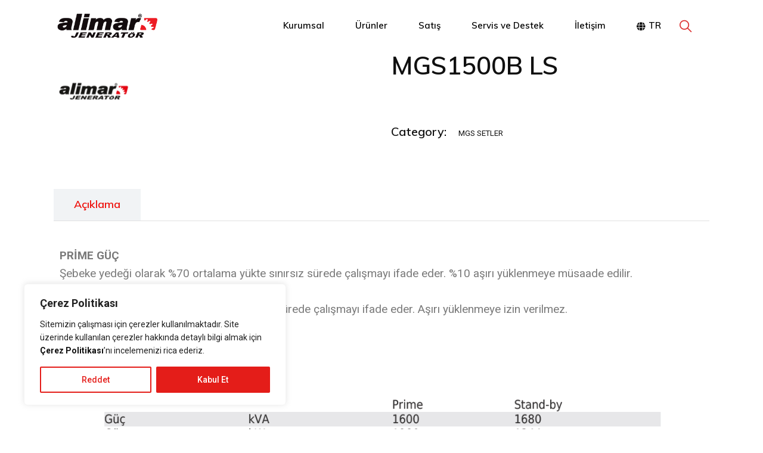

--- FILE ---
content_type: text/html; charset=UTF-8
request_url: https://alimar.com.tr/urun/mgs1500b-ls/
body_size: 27189
content:

<!DOCTYPE html>
<html lang="tr">
<head>
	<meta charset="UTF-8">
	<meta name="viewport" content="width=device-width, initial-scale=1, user-scalable=yes">
	<link rel="profile" href="https://gmpg.org/xfn/11">
	
	
	<title>MGS1500B LS &#8211; Alimar Jenerat&ouml;r</title>
<meta name='robots' content='max-image-preview:large' />
<script>window._wca = window._wca || [];</script>
<link rel='dns-prefetch' href='//stats.wp.com' />
<link rel='dns-prefetch' href='//fonts.googleapis.com' />
<link rel="alternate" type="application/rss+xml" title="Alimar Jenerat&ouml;r &raquo; akışı" href="https://alimar.com.tr/feed/" />
<link rel="alternate" type="application/rss+xml" title="Alimar Jenerat&ouml;r &raquo; yorum akışı" href="https://alimar.com.tr/comments/feed/" />
		<!-- This site uses the Google Analytics by MonsterInsights plugin v8.26.0 - Using Analytics tracking - https://www.monsterinsights.com/ -->
							<script src="//www.googletagmanager.com/gtag/js?id=G-MMSBZM0KCW"  data-cfasync="false" data-wpfc-render="false" type="text/javascript" async></script>
			<script data-cfasync="false" data-wpfc-render="false" type="text/javascript">
				var mi_version = '8.26.0';
				var mi_track_user = true;
				var mi_no_track_reason = '';
								var MonsterInsightsDefaultLocations = {"page_location":"https:\/\/alimar.com.tr\/urun\/mgs1500b-ls\/"};
				if ( typeof MonsterInsightsPrivacyGuardFilter === 'function' ) {
					var MonsterInsightsLocations = (typeof MonsterInsightsExcludeQuery === 'object') ? MonsterInsightsPrivacyGuardFilter( MonsterInsightsExcludeQuery ) : MonsterInsightsPrivacyGuardFilter( MonsterInsightsDefaultLocations );
				} else {
					var MonsterInsightsLocations = (typeof MonsterInsightsExcludeQuery === 'object') ? MonsterInsightsExcludeQuery : MonsterInsightsDefaultLocations;
				}

								var disableStrs = [
										'ga-disable-G-MMSBZM0KCW',
									];

				/* Function to detect opted out users */
				function __gtagTrackerIsOptedOut() {
					for (var index = 0; index < disableStrs.length; index++) {
						if (document.cookie.indexOf(disableStrs[index] + '=true') > -1) {
							return true;
						}
					}

					return false;
				}

				/* Disable tracking if the opt-out cookie exists. */
				if (__gtagTrackerIsOptedOut()) {
					for (var index = 0; index < disableStrs.length; index++) {
						window[disableStrs[index]] = true;
					}
				}

				/* Opt-out function */
				function __gtagTrackerOptout() {
					for (var index = 0; index < disableStrs.length; index++) {
						document.cookie = disableStrs[index] + '=true; expires=Thu, 31 Dec 2099 23:59:59 UTC; path=/';
						window[disableStrs[index]] = true;
					}
				}

				if ('undefined' === typeof gaOptout) {
					function gaOptout() {
						__gtagTrackerOptout();
					}
				}
								window.dataLayer = window.dataLayer || [];

				window.MonsterInsightsDualTracker = {
					helpers: {},
					trackers: {},
				};
				if (mi_track_user) {
					function __gtagDataLayer() {
						dataLayer.push(arguments);
					}

					function __gtagTracker(type, name, parameters) {
						if (!parameters) {
							parameters = {};
						}

						if (parameters.send_to) {
							__gtagDataLayer.apply(null, arguments);
							return;
						}

						if (type === 'event') {
														parameters.send_to = monsterinsights_frontend.v4_id;
							var hookName = name;
							if (typeof parameters['event_category'] !== 'undefined') {
								hookName = parameters['event_category'] + ':' + name;
							}

							if (typeof MonsterInsightsDualTracker.trackers[hookName] !== 'undefined') {
								MonsterInsightsDualTracker.trackers[hookName](parameters);
							} else {
								__gtagDataLayer('event', name, parameters);
							}
							
						} else {
							__gtagDataLayer.apply(null, arguments);
						}
					}

					__gtagTracker('js', new Date());
					__gtagTracker('set', {
						'developer_id.dZGIzZG': true,
											});
					if ( MonsterInsightsLocations.page_location ) {
						__gtagTracker('set', MonsterInsightsLocations);
					}
										__gtagTracker('config', 'G-MMSBZM0KCW', {"forceSSL":"true","link_attribution":"true"} );
															window.gtag = __gtagTracker;										(function () {
						/* https://developers.google.com/analytics/devguides/collection/analyticsjs/ */
						/* ga and __gaTracker compatibility shim. */
						var noopfn = function () {
							return null;
						};
						var newtracker = function () {
							return new Tracker();
						};
						var Tracker = function () {
							return null;
						};
						var p = Tracker.prototype;
						p.get = noopfn;
						p.set = noopfn;
						p.send = function () {
							var args = Array.prototype.slice.call(arguments);
							args.unshift('send');
							__gaTracker.apply(null, args);
						};
						var __gaTracker = function () {
							var len = arguments.length;
							if (len === 0) {
								return;
							}
							var f = arguments[len - 1];
							if (typeof f !== 'object' || f === null || typeof f.hitCallback !== 'function') {
								if ('send' === arguments[0]) {
									var hitConverted, hitObject = false, action;
									if ('event' === arguments[1]) {
										if ('undefined' !== typeof arguments[3]) {
											hitObject = {
												'eventAction': arguments[3],
												'eventCategory': arguments[2],
												'eventLabel': arguments[4],
												'value': arguments[5] ? arguments[5] : 1,
											}
										}
									}
									if ('pageview' === arguments[1]) {
										if ('undefined' !== typeof arguments[2]) {
											hitObject = {
												'eventAction': 'page_view',
												'page_path': arguments[2],
											}
										}
									}
									if (typeof arguments[2] === 'object') {
										hitObject = arguments[2];
									}
									if (typeof arguments[5] === 'object') {
										Object.assign(hitObject, arguments[5]);
									}
									if ('undefined' !== typeof arguments[1].hitType) {
										hitObject = arguments[1];
										if ('pageview' === hitObject.hitType) {
											hitObject.eventAction = 'page_view';
										}
									}
									if (hitObject) {
										action = 'timing' === arguments[1].hitType ? 'timing_complete' : hitObject.eventAction;
										hitConverted = mapArgs(hitObject);
										__gtagTracker('event', action, hitConverted);
									}
								}
								return;
							}

							function mapArgs(args) {
								var arg, hit = {};
								var gaMap = {
									'eventCategory': 'event_category',
									'eventAction': 'event_action',
									'eventLabel': 'event_label',
									'eventValue': 'event_value',
									'nonInteraction': 'non_interaction',
									'timingCategory': 'event_category',
									'timingVar': 'name',
									'timingValue': 'value',
									'timingLabel': 'event_label',
									'page': 'page_path',
									'location': 'page_location',
									'title': 'page_title',
									'referrer' : 'page_referrer',
								};
								for (arg in args) {
																		if (!(!args.hasOwnProperty(arg) || !gaMap.hasOwnProperty(arg))) {
										hit[gaMap[arg]] = args[arg];
									} else {
										hit[arg] = args[arg];
									}
								}
								return hit;
							}

							try {
								f.hitCallback();
							} catch (ex) {
							}
						};
						__gaTracker.create = newtracker;
						__gaTracker.getByName = newtracker;
						__gaTracker.getAll = function () {
							return [];
						};
						__gaTracker.remove = noopfn;
						__gaTracker.loaded = true;
						window['__gaTracker'] = __gaTracker;
					})();
									} else {
										console.log("");
					(function () {
						function __gtagTracker() {
							return null;
						}

						window['__gtagTracker'] = __gtagTracker;
						window['gtag'] = __gtagTracker;
					})();
									}
			</script>
				<!-- / Google Analytics by MonsterInsights -->
		<script type="text/javascript">
/* <![CDATA[ */
window._wpemojiSettings = {"baseUrl":"https:\/\/s.w.org\/images\/core\/emoji\/14.0.0\/72x72\/","ext":".png","svgUrl":"https:\/\/s.w.org\/images\/core\/emoji\/14.0.0\/svg\/","svgExt":".svg","source":{"concatemoji":"https:\/\/alimar.com.tr\/wp-includes\/js\/wp-emoji-release.min.js?ver=6.4.3"}};
/*! This file is auto-generated */
!function(i,n){var o,s,e;function c(e){try{var t={supportTests:e,timestamp:(new Date).valueOf()};sessionStorage.setItem(o,JSON.stringify(t))}catch(e){}}function p(e,t,n){e.clearRect(0,0,e.canvas.width,e.canvas.height),e.fillText(t,0,0);var t=new Uint32Array(e.getImageData(0,0,e.canvas.width,e.canvas.height).data),r=(e.clearRect(0,0,e.canvas.width,e.canvas.height),e.fillText(n,0,0),new Uint32Array(e.getImageData(0,0,e.canvas.width,e.canvas.height).data));return t.every(function(e,t){return e===r[t]})}function u(e,t,n){switch(t){case"flag":return n(e,"\ud83c\udff3\ufe0f\u200d\u26a7\ufe0f","\ud83c\udff3\ufe0f\u200b\u26a7\ufe0f")?!1:!n(e,"\ud83c\uddfa\ud83c\uddf3","\ud83c\uddfa\u200b\ud83c\uddf3")&&!n(e,"\ud83c\udff4\udb40\udc67\udb40\udc62\udb40\udc65\udb40\udc6e\udb40\udc67\udb40\udc7f","\ud83c\udff4\u200b\udb40\udc67\u200b\udb40\udc62\u200b\udb40\udc65\u200b\udb40\udc6e\u200b\udb40\udc67\u200b\udb40\udc7f");case"emoji":return!n(e,"\ud83e\udef1\ud83c\udffb\u200d\ud83e\udef2\ud83c\udfff","\ud83e\udef1\ud83c\udffb\u200b\ud83e\udef2\ud83c\udfff")}return!1}function f(e,t,n){var r="undefined"!=typeof WorkerGlobalScope&&self instanceof WorkerGlobalScope?new OffscreenCanvas(300,150):i.createElement("canvas"),a=r.getContext("2d",{willReadFrequently:!0}),o=(a.textBaseline="top",a.font="600 32px Arial",{});return e.forEach(function(e){o[e]=t(a,e,n)}),o}function t(e){var t=i.createElement("script");t.src=e,t.defer=!0,i.head.appendChild(t)}"undefined"!=typeof Promise&&(o="wpEmojiSettingsSupports",s=["flag","emoji"],n.supports={everything:!0,everythingExceptFlag:!0},e=new Promise(function(e){i.addEventListener("DOMContentLoaded",e,{once:!0})}),new Promise(function(t){var n=function(){try{var e=JSON.parse(sessionStorage.getItem(o));if("object"==typeof e&&"number"==typeof e.timestamp&&(new Date).valueOf()<e.timestamp+604800&&"object"==typeof e.supportTests)return e.supportTests}catch(e){}return null}();if(!n){if("undefined"!=typeof Worker&&"undefined"!=typeof OffscreenCanvas&&"undefined"!=typeof URL&&URL.createObjectURL&&"undefined"!=typeof Blob)try{var e="postMessage("+f.toString()+"("+[JSON.stringify(s),u.toString(),p.toString()].join(",")+"));",r=new Blob([e],{type:"text/javascript"}),a=new Worker(URL.createObjectURL(r),{name:"wpTestEmojiSupports"});return void(a.onmessage=function(e){c(n=e.data),a.terminate(),t(n)})}catch(e){}c(n=f(s,u,p))}t(n)}).then(function(e){for(var t in e)n.supports[t]=e[t],n.supports.everything=n.supports.everything&&n.supports[t],"flag"!==t&&(n.supports.everythingExceptFlag=n.supports.everythingExceptFlag&&n.supports[t]);n.supports.everythingExceptFlag=n.supports.everythingExceptFlag&&!n.supports.flag,n.DOMReady=!1,n.readyCallback=function(){n.DOMReady=!0}}).then(function(){return e}).then(function(){var e;n.supports.everything||(n.readyCallback(),(e=n.source||{}).concatemoji?t(e.concatemoji):e.wpemoji&&e.twemoji&&(t(e.twemoji),t(e.wpemoji)))}))}((window,document),window._wpemojiSettings);
/* ]]> */
</script>

<link rel='stylesheet' id='dashicons-css' href='https://alimar.com.tr/wp-includes/css/dashicons.min.css?ver=6.4.3' type='text/css' media='all' />
<link rel='stylesheet' id='menu-icons-extra-css' href='https://alimar.com.tr/wp-content/plugins/menu-icons/css/extra.min.css?ver=0.13.13' type='text/css' media='all' />
<link rel='stylesheet' id='dripicons-css' href='https://alimar.com.tr/wp-content/plugins/stal-core/inc/icons/dripicons/assets/css/dripicons.min.css?ver=6.4.3' type='text/css' media='all' />
<link rel='stylesheet' id='elegant-icons-css' href='https://alimar.com.tr/wp-content/plugins/stal-core/inc/icons/elegant-icons/assets/css/elegant-icons.min.css?ver=6.4.3' type='text/css' media='all' />
<link rel='stylesheet' id='font-awesome-css' href='https://alimar.com.tr/wp-content/plugins/stal-core/inc/icons/font-awesome/assets/css/all.min.css?ver=6.4.3' type='text/css' media='all' />
<link rel='stylesheet' id='ionicons-css' href='https://alimar.com.tr/wp-content/plugins/stal-core/inc/icons/ionicons/assets/css/ionicons.min.css?ver=6.4.3' type='text/css' media='all' />
<link rel='stylesheet' id='linea-icons-css' href='https://alimar.com.tr/wp-content/plugins/stal-core/inc/icons/linea-icons/assets/css/linea-icons.min.css?ver=6.4.3' type='text/css' media='all' />
<link rel='stylesheet' id='linear-icons-css' href='https://alimar.com.tr/wp-content/plugins/stal-core/inc/icons/linear-icons/assets/css/linear-icons.min.css?ver=6.4.3' type='text/css' media='all' />
<link rel='stylesheet' id='material-icons-css' href='https://fonts.googleapis.com/icon?family=Material+Icons&#038;ver=6.4.3' type='text/css' media='all' />
<link rel='stylesheet' id='simple-line-icons-css' href='https://alimar.com.tr/wp-content/plugins/stal-core/inc/icons/simple-line-icons/assets/css/simple-line-icons.min.css?ver=6.4.3' type='text/css' media='all' />
<style id='wp-emoji-styles-inline-css' type='text/css'>

	img.wp-smiley, img.emoji {
		display: inline !important;
		border: none !important;
		box-shadow: none !important;
		height: 1em !important;
		width: 1em !important;
		margin: 0 0.07em !important;
		vertical-align: -0.1em !important;
		background: none !important;
		padding: 0 !important;
	}
</style>
<style id='outermost-icon-block-style-inline-css' type='text/css'>
.wp-block-outermost-icon-block{display:flex;line-height:0}.wp-block-outermost-icon-block.has-border-color{border:none}.wp-block-outermost-icon-block .has-icon-color svg,.wp-block-outermost-icon-block.has-icon-color svg{color:currentColor}.wp-block-outermost-icon-block .has-icon-color:not(.has-no-icon-fill-color) svg,.wp-block-outermost-icon-block.has-icon-color:not(.has-no-icon-fill-color) svg{fill:currentColor}.wp-block-outermost-icon-block .icon-container{box-sizing:border-box}.wp-block-outermost-icon-block a,.wp-block-outermost-icon-block svg{height:100%;transition:transform .1s ease-in-out;width:100%}.wp-block-outermost-icon-block a:hover{transform:scale(1.1)}.wp-block-outermost-icon-block svg{transform:rotate(var(--outermost--icon-block--transform-rotate,0deg)) scaleX(var(--outermost--icon-block--transform-scale-x,1)) scaleY(var(--outermost--icon-block--transform-scale-y,1))}.wp-block-outermost-icon-block .rotate-90,.wp-block-outermost-icon-block.rotate-90{--outermost--icon-block--transform-rotate:90deg}.wp-block-outermost-icon-block .rotate-180,.wp-block-outermost-icon-block.rotate-180{--outermost--icon-block--transform-rotate:180deg}.wp-block-outermost-icon-block .rotate-270,.wp-block-outermost-icon-block.rotate-270{--outermost--icon-block--transform-rotate:270deg}.wp-block-outermost-icon-block .flip-horizontal,.wp-block-outermost-icon-block.flip-horizontal{--outermost--icon-block--transform-scale-x:-1}.wp-block-outermost-icon-block .flip-vertical,.wp-block-outermost-icon-block.flip-vertical{--outermost--icon-block--transform-scale-y:-1}.wp-block-outermost-icon-block .flip-vertical.flip-horizontal,.wp-block-outermost-icon-block.flip-vertical.flip-horizontal{--outermost--icon-block--transform-scale-x:-1;--outermost--icon-block--transform-scale-y:-1}

</style>
<link rel='stylesheet' id='mediaelement-css' href='https://alimar.com.tr/wp-includes/js/mediaelement/mediaelementplayer-legacy.min.css?ver=4.2.17' type='text/css' media='all' />
<link rel='stylesheet' id='wp-mediaelement-css' href='https://alimar.com.tr/wp-includes/js/mediaelement/wp-mediaelement.min.css?ver=6.4.3' type='text/css' media='all' />
<style id='jetpack-sharing-buttons-style-inline-css' type='text/css'>
.jetpack-sharing-buttons__services-list{display:flex;flex-direction:row;flex-wrap:wrap;gap:0;list-style-type:none;margin:5px;padding:0}.jetpack-sharing-buttons__services-list.has-small-icon-size{font-size:12px}.jetpack-sharing-buttons__services-list.has-normal-icon-size{font-size:16px}.jetpack-sharing-buttons__services-list.has-large-icon-size{font-size:24px}.jetpack-sharing-buttons__services-list.has-huge-icon-size{font-size:36px}@media print{.jetpack-sharing-buttons__services-list{display:none!important}}.editor-styles-wrapper .wp-block-jetpack-sharing-buttons{gap:0;padding-inline-start:0}ul.jetpack-sharing-buttons__services-list.has-background{padding:1.25em 2.375em}
</style>
<style id='classic-theme-styles-inline-css' type='text/css'>
/*! This file is auto-generated */
.wp-block-button__link{color:#fff;background-color:#32373c;border-radius:9999px;box-shadow:none;text-decoration:none;padding:calc(.667em + 2px) calc(1.333em + 2px);font-size:1.125em}.wp-block-file__button{background:#32373c;color:#fff;text-decoration:none}
</style>
<style id='global-styles-inline-css' type='text/css'>
body{--wp--preset--color--black: #000000;--wp--preset--color--cyan-bluish-gray: #abb8c3;--wp--preset--color--white: #ffffff;--wp--preset--color--pale-pink: #f78da7;--wp--preset--color--vivid-red: #cf2e2e;--wp--preset--color--luminous-vivid-orange: #ff6900;--wp--preset--color--luminous-vivid-amber: #fcb900;--wp--preset--color--light-green-cyan: #7bdcb5;--wp--preset--color--vivid-green-cyan: #00d084;--wp--preset--color--pale-cyan-blue: #8ed1fc;--wp--preset--color--vivid-cyan-blue: #0693e3;--wp--preset--color--vivid-purple: #9b51e0;--wp--preset--gradient--vivid-cyan-blue-to-vivid-purple: linear-gradient(135deg,rgba(6,147,227,1) 0%,rgb(155,81,224) 100%);--wp--preset--gradient--light-green-cyan-to-vivid-green-cyan: linear-gradient(135deg,rgb(122,220,180) 0%,rgb(0,208,130) 100%);--wp--preset--gradient--luminous-vivid-amber-to-luminous-vivid-orange: linear-gradient(135deg,rgba(252,185,0,1) 0%,rgba(255,105,0,1) 100%);--wp--preset--gradient--luminous-vivid-orange-to-vivid-red: linear-gradient(135deg,rgba(255,105,0,1) 0%,rgb(207,46,46) 100%);--wp--preset--gradient--very-light-gray-to-cyan-bluish-gray: linear-gradient(135deg,rgb(238,238,238) 0%,rgb(169,184,195) 100%);--wp--preset--gradient--cool-to-warm-spectrum: linear-gradient(135deg,rgb(74,234,220) 0%,rgb(151,120,209) 20%,rgb(207,42,186) 40%,rgb(238,44,130) 60%,rgb(251,105,98) 80%,rgb(254,248,76) 100%);--wp--preset--gradient--blush-light-purple: linear-gradient(135deg,rgb(255,206,236) 0%,rgb(152,150,240) 100%);--wp--preset--gradient--blush-bordeaux: linear-gradient(135deg,rgb(254,205,165) 0%,rgb(254,45,45) 50%,rgb(107,0,62) 100%);--wp--preset--gradient--luminous-dusk: linear-gradient(135deg,rgb(255,203,112) 0%,rgb(199,81,192) 50%,rgb(65,88,208) 100%);--wp--preset--gradient--pale-ocean: linear-gradient(135deg,rgb(255,245,203) 0%,rgb(182,227,212) 50%,rgb(51,167,181) 100%);--wp--preset--gradient--electric-grass: linear-gradient(135deg,rgb(202,248,128) 0%,rgb(113,206,126) 100%);--wp--preset--gradient--midnight: linear-gradient(135deg,rgb(2,3,129) 0%,rgb(40,116,252) 100%);--wp--preset--font-size--small: 13px;--wp--preset--font-size--medium: 20px;--wp--preset--font-size--large: 36px;--wp--preset--font-size--x-large: 42px;--wp--preset--spacing--20: 0.44rem;--wp--preset--spacing--30: 0.67rem;--wp--preset--spacing--40: 1rem;--wp--preset--spacing--50: 1.5rem;--wp--preset--spacing--60: 2.25rem;--wp--preset--spacing--70: 3.38rem;--wp--preset--spacing--80: 5.06rem;--wp--preset--shadow--natural: 6px 6px 9px rgba(0, 0, 0, 0.2);--wp--preset--shadow--deep: 12px 12px 50px rgba(0, 0, 0, 0.4);--wp--preset--shadow--sharp: 6px 6px 0px rgba(0, 0, 0, 0.2);--wp--preset--shadow--outlined: 6px 6px 0px -3px rgba(255, 255, 255, 1), 6px 6px rgba(0, 0, 0, 1);--wp--preset--shadow--crisp: 6px 6px 0px rgba(0, 0, 0, 1);}:where(.is-layout-flex){gap: 0.5em;}:where(.is-layout-grid){gap: 0.5em;}body .is-layout-flow > .alignleft{float: left;margin-inline-start: 0;margin-inline-end: 2em;}body .is-layout-flow > .alignright{float: right;margin-inline-start: 2em;margin-inline-end: 0;}body .is-layout-flow > .aligncenter{margin-left: auto !important;margin-right: auto !important;}body .is-layout-constrained > .alignleft{float: left;margin-inline-start: 0;margin-inline-end: 2em;}body .is-layout-constrained > .alignright{float: right;margin-inline-start: 2em;margin-inline-end: 0;}body .is-layout-constrained > .aligncenter{margin-left: auto !important;margin-right: auto !important;}body .is-layout-constrained > :where(:not(.alignleft):not(.alignright):not(.alignfull)){max-width: var(--wp--style--global--content-size);margin-left: auto !important;margin-right: auto !important;}body .is-layout-constrained > .alignwide{max-width: var(--wp--style--global--wide-size);}body .is-layout-flex{display: flex;}body .is-layout-flex{flex-wrap: wrap;align-items: center;}body .is-layout-flex > *{margin: 0;}body .is-layout-grid{display: grid;}body .is-layout-grid > *{margin: 0;}:where(.wp-block-columns.is-layout-flex){gap: 2em;}:where(.wp-block-columns.is-layout-grid){gap: 2em;}:where(.wp-block-post-template.is-layout-flex){gap: 1.25em;}:where(.wp-block-post-template.is-layout-grid){gap: 1.25em;}.has-black-color{color: var(--wp--preset--color--black) !important;}.has-cyan-bluish-gray-color{color: var(--wp--preset--color--cyan-bluish-gray) !important;}.has-white-color{color: var(--wp--preset--color--white) !important;}.has-pale-pink-color{color: var(--wp--preset--color--pale-pink) !important;}.has-vivid-red-color{color: var(--wp--preset--color--vivid-red) !important;}.has-luminous-vivid-orange-color{color: var(--wp--preset--color--luminous-vivid-orange) !important;}.has-luminous-vivid-amber-color{color: var(--wp--preset--color--luminous-vivid-amber) !important;}.has-light-green-cyan-color{color: var(--wp--preset--color--light-green-cyan) !important;}.has-vivid-green-cyan-color{color: var(--wp--preset--color--vivid-green-cyan) !important;}.has-pale-cyan-blue-color{color: var(--wp--preset--color--pale-cyan-blue) !important;}.has-vivid-cyan-blue-color{color: var(--wp--preset--color--vivid-cyan-blue) !important;}.has-vivid-purple-color{color: var(--wp--preset--color--vivid-purple) !important;}.has-black-background-color{background-color: var(--wp--preset--color--black) !important;}.has-cyan-bluish-gray-background-color{background-color: var(--wp--preset--color--cyan-bluish-gray) !important;}.has-white-background-color{background-color: var(--wp--preset--color--white) !important;}.has-pale-pink-background-color{background-color: var(--wp--preset--color--pale-pink) !important;}.has-vivid-red-background-color{background-color: var(--wp--preset--color--vivid-red) !important;}.has-luminous-vivid-orange-background-color{background-color: var(--wp--preset--color--luminous-vivid-orange) !important;}.has-luminous-vivid-amber-background-color{background-color: var(--wp--preset--color--luminous-vivid-amber) !important;}.has-light-green-cyan-background-color{background-color: var(--wp--preset--color--light-green-cyan) !important;}.has-vivid-green-cyan-background-color{background-color: var(--wp--preset--color--vivid-green-cyan) !important;}.has-pale-cyan-blue-background-color{background-color: var(--wp--preset--color--pale-cyan-blue) !important;}.has-vivid-cyan-blue-background-color{background-color: var(--wp--preset--color--vivid-cyan-blue) !important;}.has-vivid-purple-background-color{background-color: var(--wp--preset--color--vivid-purple) !important;}.has-black-border-color{border-color: var(--wp--preset--color--black) !important;}.has-cyan-bluish-gray-border-color{border-color: var(--wp--preset--color--cyan-bluish-gray) !important;}.has-white-border-color{border-color: var(--wp--preset--color--white) !important;}.has-pale-pink-border-color{border-color: var(--wp--preset--color--pale-pink) !important;}.has-vivid-red-border-color{border-color: var(--wp--preset--color--vivid-red) !important;}.has-luminous-vivid-orange-border-color{border-color: var(--wp--preset--color--luminous-vivid-orange) !important;}.has-luminous-vivid-amber-border-color{border-color: var(--wp--preset--color--luminous-vivid-amber) !important;}.has-light-green-cyan-border-color{border-color: var(--wp--preset--color--light-green-cyan) !important;}.has-vivid-green-cyan-border-color{border-color: var(--wp--preset--color--vivid-green-cyan) !important;}.has-pale-cyan-blue-border-color{border-color: var(--wp--preset--color--pale-cyan-blue) !important;}.has-vivid-cyan-blue-border-color{border-color: var(--wp--preset--color--vivid-cyan-blue) !important;}.has-vivid-purple-border-color{border-color: var(--wp--preset--color--vivid-purple) !important;}.has-vivid-cyan-blue-to-vivid-purple-gradient-background{background: var(--wp--preset--gradient--vivid-cyan-blue-to-vivid-purple) !important;}.has-light-green-cyan-to-vivid-green-cyan-gradient-background{background: var(--wp--preset--gradient--light-green-cyan-to-vivid-green-cyan) !important;}.has-luminous-vivid-amber-to-luminous-vivid-orange-gradient-background{background: var(--wp--preset--gradient--luminous-vivid-amber-to-luminous-vivid-orange) !important;}.has-luminous-vivid-orange-to-vivid-red-gradient-background{background: var(--wp--preset--gradient--luminous-vivid-orange-to-vivid-red) !important;}.has-very-light-gray-to-cyan-bluish-gray-gradient-background{background: var(--wp--preset--gradient--very-light-gray-to-cyan-bluish-gray) !important;}.has-cool-to-warm-spectrum-gradient-background{background: var(--wp--preset--gradient--cool-to-warm-spectrum) !important;}.has-blush-light-purple-gradient-background{background: var(--wp--preset--gradient--blush-light-purple) !important;}.has-blush-bordeaux-gradient-background{background: var(--wp--preset--gradient--blush-bordeaux) !important;}.has-luminous-dusk-gradient-background{background: var(--wp--preset--gradient--luminous-dusk) !important;}.has-pale-ocean-gradient-background{background: var(--wp--preset--gradient--pale-ocean) !important;}.has-electric-grass-gradient-background{background: var(--wp--preset--gradient--electric-grass) !important;}.has-midnight-gradient-background{background: var(--wp--preset--gradient--midnight) !important;}.has-small-font-size{font-size: var(--wp--preset--font-size--small) !important;}.has-medium-font-size{font-size: var(--wp--preset--font-size--medium) !important;}.has-large-font-size{font-size: var(--wp--preset--font-size--large) !important;}.has-x-large-font-size{font-size: var(--wp--preset--font-size--x-large) !important;}
.wp-block-navigation a:where(:not(.wp-element-button)){color: inherit;}
:where(.wp-block-post-template.is-layout-flex){gap: 1.25em;}:where(.wp-block-post-template.is-layout-grid){gap: 1.25em;}
:where(.wp-block-columns.is-layout-flex){gap: 2em;}:where(.wp-block-columns.is-layout-grid){gap: 2em;}
.wp-block-pullquote{font-size: 1.5em;line-height: 1.6;}
</style>
<link rel='stylesheet' id='contact-form-7-css' href='https://alimar.com.tr/wp-content/plugins/contact-form-7/includes/css/styles.css?ver=5.9.4' type='text/css' media='all' />
<link rel='stylesheet' id='ns-style-remove-related-css-css' href='https://alimar.com.tr/wp-content/plugins/ns-remove-related-products-for-woocommerce//css/style_remove.css?ver=6.4.3' type='text/css' media='all' />
<style id='woocommerce-inline-inline-css' type='text/css'>
.woocommerce form .form-row .required { visibility: visible; }
</style>
<link rel='stylesheet' id='qi-addons-for-elementor-grid-style-css' href='https://alimar.com.tr/wp-content/plugins/qi-addons-for-elementor/assets/css/grid.min.css?ver=1.7.1' type='text/css' media='all' />
<link rel='stylesheet' id='qi-addons-for-elementor-helper-parts-style-css' href='https://alimar.com.tr/wp-content/plugins/qi-addons-for-elementor/assets/css/helper-parts.min.css?ver=1.7.1' type='text/css' media='all' />
<link rel='stylesheet' id='qi-addons-for-elementor-style-css' href='https://alimar.com.tr/wp-content/plugins/qi-addons-for-elementor/assets/css/main.min.css?ver=1.7.1' type='text/css' media='all' />
<link rel='stylesheet' id='select2-css' href='https://alimar.com.tr/wp-content/plugins/woocommerce/assets/css/select2.css?ver=8.8.3' type='text/css' media='all' />
<link rel='stylesheet' id='stal-core-dashboard-style-css' href='https://alimar.com.tr/wp-content/plugins/stal-core/inc/core-dashboard/assets/css/core-dashboard.min.css?ver=6.4.3' type='text/css' media='all' />
<link rel='stylesheet' id='stal-main-css' href='https://alimar.com.tr/wp-content/themes/alimar/assets/css/main.min.css?ver=6.4.3' type='text/css' media='all' />
<link rel='stylesheet' id='stal-core-style-css' href='https://alimar.com.tr/wp-content/plugins/stal-core/assets/css/stal-core.min.css?ver=6.4.3' type='text/css' media='all' />
<link rel='stylesheet' id='stal-style-css' href='https://alimar.com.tr/wp-content/themes/alimar/style.css?ver=6.4.3' type='text/css' media='all' />
<style id='stal-style-inline-css' type='text/css'>
@media only screen and (max-width: 680px){h1 { font-size: 45px;line-height: 50px;}}#qodef-page-footer-top-area { background-color: #101010;}#qodef-page-footer-bottom-area { background-color: #101010;}#qodef-page-footer-bottom-area #qodef-page-footer-bottom-area-inner { border-top-color: rgba(255,255,255,0.2);border-top-width: 1px;}.qodef-fullscreen-menu-holder { background-color: #ffffff;}#qodef-page-inner { padding: 0 0 0 0;}@media only screen and (max-width: 1024px) { #qodef-page-inner { padding: 0 0 0 0;}}#qodef-top-area { background-color: #101010;height: 35px;}.qodef-menu-item--wide .qodef-drop-down-second .qodef-drop-down-second-inner > ul > li > a { color: #dd9933;}.qodef-menu-item--wide .qodef-drop-down-second .qodef-drop-down-second-inner > ul > li.current-menu-ancestor > a, .qodef-menu-item--wide .qodef-drop-down-second .qodef-drop-down-second-inner > ul > li.current-menu-item > a { color: #dd9933;}#qodef-side-area { background-image: url(https://alimar.com.tr/wp-content/uploads/2020/02/side-area-background.jpg);background-size: cover;}.qodef-page-title { height: 350px;}.qodef-page-title .qodef-m-title { color: #ffffff;}@media only screen and (max-width: 1024px) { .qodef-page-title { height: 200px;}}h6 { font-family: "Roboto";font-size: 13px;font-weight: 400;letter-spacing: 0.045em;text-transform: uppercase;}.qodef-header--standard #qodef-page-header { background-color: #ffffff;}.qodef-header--standard #qodef-page-header-inner, .qodef-header--standard .qodef-header-sticky { padding-left: 0px;padding-right: 0px;}
</style>
<link rel='stylesheet' id='swiper-css' href='https://alimar.com.tr/wp-content/plugins/elementor/assets/lib/swiper/v8/css/swiper.min.css?ver=8.4.5' type='text/css' media='all' />
<link rel='stylesheet' id='magnific-popup-css' href='https://alimar.com.tr/wp-content/themes/alimar/assets/plugins/magnific-popup/magnific-popup.css?ver=6.4.3' type='text/css' media='all' />
<link rel='stylesheet' id='stal-google-fonts-css' href='https://fonts.googleapis.com/css?family=Roboto%3A300%2C400%2C500%2C600%2C700%2C700i%7CMuli%3A300%2C400%2C500%2C600%2C700%2C700i%7CRoboto%3A300%2C400%2C500%2C600%2C700%2C700i&#038;subset=latin-ext&#038;ver=1.0.0' type='text/css' media='all' />
<link rel='stylesheet' id='stal-core-elementor-css' href='https://alimar.com.tr/wp-content/plugins/stal-core/inc/elementor/assets/css/elementor.min.css?ver=6.4.3' type='text/css' media='all' />
<link rel='stylesheet' id='elementor-icons-css' href='https://alimar.com.tr/wp-content/plugins/elementor/assets/lib/eicons/css/elementor-icons.min.css?ver=5.29.0' type='text/css' media='all' />
<link rel='stylesheet' id='elementor-frontend-css' href='https://alimar.com.tr/wp-content/plugins/elementor/assets/css/frontend-lite.min.css?ver=3.21.5' type='text/css' media='all' />
<style id='elementor-frontend-inline-css' type='text/css'>
.elementor-kit-6{--e-global-color-primary:#6EC1E4;--e-global-color-secondary:#54595F;--e-global-color-text:#7A7A7A;--e-global-color-accent:#61CE70;--e-global-typography-primary-font-family:"Roboto";--e-global-typography-primary-font-weight:600;--e-global-typography-secondary-font-family:"Roboto Slab";--e-global-typography-secondary-font-weight:400;--e-global-typography-text-font-family:"Roboto";--e-global-typography-text-font-weight:400;--e-global-typography-accent-font-family:"Roboto";--e-global-typography-accent-font-weight:500;}.elementor-section.elementor-section-boxed > .elementor-container{max-width:1140px;}.e-con{--container-max-width:1140px;}.elementor-widget:not(:last-child){margin-block-end:20px;}.elementor-element{--widgets-spacing:20px 20px;}{}h1.entry-title{display:var(--page-title-display);}@media(max-width:1024px){.elementor-section.elementor-section-boxed > .elementor-container{max-width:1024px;}.e-con{--container-max-width:1024px;}}@media(max-width:767px){.elementor-section.elementor-section-boxed > .elementor-container{max-width:767px;}.e-con{--container-max-width:767px;}}
.elementor-widget-heading .elementor-heading-title{color:var( --e-global-color-primary );font-family:var( --e-global-typography-primary-font-family ), Sans-serif;font-weight:var( --e-global-typography-primary-font-weight );}.elementor-widget-image .widget-image-caption{color:var( --e-global-color-text );font-family:var( --e-global-typography-text-font-family ), Sans-serif;font-weight:var( --e-global-typography-text-font-weight );}.elementor-widget-text-editor{color:var( --e-global-color-text );font-family:var( --e-global-typography-text-font-family ), Sans-serif;font-weight:var( --e-global-typography-text-font-weight );}.elementor-widget-text-editor.elementor-drop-cap-view-stacked .elementor-drop-cap{background-color:var( --e-global-color-primary );}.elementor-widget-text-editor.elementor-drop-cap-view-framed .elementor-drop-cap, .elementor-widget-text-editor.elementor-drop-cap-view-default .elementor-drop-cap{color:var( --e-global-color-primary );border-color:var( --e-global-color-primary );}.elementor-widget-button .elementor-button{font-family:var( --e-global-typography-accent-font-family ), Sans-serif;font-weight:var( --e-global-typography-accent-font-weight );background-color:var( --e-global-color-accent );}.elementor-widget-divider{--divider-color:var( --e-global-color-secondary );}.elementor-widget-divider .elementor-divider__text{color:var( --e-global-color-secondary );font-family:var( --e-global-typography-secondary-font-family ), Sans-serif;font-weight:var( --e-global-typography-secondary-font-weight );}.elementor-widget-divider.elementor-view-stacked .elementor-icon{background-color:var( --e-global-color-secondary );}.elementor-widget-divider.elementor-view-framed .elementor-icon, .elementor-widget-divider.elementor-view-default .elementor-icon{color:var( --e-global-color-secondary );border-color:var( --e-global-color-secondary );}.elementor-widget-divider.elementor-view-framed .elementor-icon, .elementor-widget-divider.elementor-view-default .elementor-icon svg{fill:var( --e-global-color-secondary );}.elementor-widget-image-box .elementor-image-box-title{color:var( --e-global-color-primary );font-family:var( --e-global-typography-primary-font-family ), Sans-serif;font-weight:var( --e-global-typography-primary-font-weight );}.elementor-widget-image-box .elementor-image-box-description{color:var( --e-global-color-text );font-family:var( --e-global-typography-text-font-family ), Sans-serif;font-weight:var( --e-global-typography-text-font-weight );}.elementor-widget-icon.elementor-view-stacked .elementor-icon{background-color:var( --e-global-color-primary );}.elementor-widget-icon.elementor-view-framed .elementor-icon, .elementor-widget-icon.elementor-view-default .elementor-icon{color:var( --e-global-color-primary );border-color:var( --e-global-color-primary );}.elementor-widget-icon.elementor-view-framed .elementor-icon, .elementor-widget-icon.elementor-view-default .elementor-icon svg{fill:var( --e-global-color-primary );}.elementor-widget-icon-box.elementor-view-stacked .elementor-icon{background-color:var( --e-global-color-primary );}.elementor-widget-icon-box.elementor-view-framed .elementor-icon, .elementor-widget-icon-box.elementor-view-default .elementor-icon{fill:var( --e-global-color-primary );color:var( --e-global-color-primary );border-color:var( --e-global-color-primary );}.elementor-widget-icon-box .elementor-icon-box-title{color:var( --e-global-color-primary );}.elementor-widget-icon-box .elementor-icon-box-title, .elementor-widget-icon-box .elementor-icon-box-title a{font-family:var( --e-global-typography-primary-font-family ), Sans-serif;font-weight:var( --e-global-typography-primary-font-weight );}.elementor-widget-icon-box .elementor-icon-box-description{color:var( --e-global-color-text );font-family:var( --e-global-typography-text-font-family ), Sans-serif;font-weight:var( --e-global-typography-text-font-weight );}.elementor-widget-star-rating .elementor-star-rating__title{color:var( --e-global-color-text );font-family:var( --e-global-typography-text-font-family ), Sans-serif;font-weight:var( --e-global-typography-text-font-weight );}.elementor-widget-image-gallery .gallery-item .gallery-caption{font-family:var( --e-global-typography-accent-font-family ), Sans-serif;font-weight:var( --e-global-typography-accent-font-weight );}.elementor-widget-icon-list .elementor-icon-list-item:not(:last-child):after{border-color:var( --e-global-color-text );}.elementor-widget-icon-list .elementor-icon-list-icon i{color:var( --e-global-color-primary );}.elementor-widget-icon-list .elementor-icon-list-icon svg{fill:var( --e-global-color-primary );}.elementor-widget-icon-list .elementor-icon-list-item > .elementor-icon-list-text, .elementor-widget-icon-list .elementor-icon-list-item > a{font-family:var( --e-global-typography-text-font-family ), Sans-serif;font-weight:var( --e-global-typography-text-font-weight );}.elementor-widget-icon-list .elementor-icon-list-text{color:var( --e-global-color-secondary );}.elementor-widget-counter .elementor-counter-number-wrapper{color:var( --e-global-color-primary );font-family:var( --e-global-typography-primary-font-family ), Sans-serif;font-weight:var( --e-global-typography-primary-font-weight );}.elementor-widget-counter .elementor-counter-title{color:var( --e-global-color-secondary );font-family:var( --e-global-typography-secondary-font-family ), Sans-serif;font-weight:var( --e-global-typography-secondary-font-weight );}.elementor-widget-progress .elementor-progress-wrapper .elementor-progress-bar{background-color:var( --e-global-color-primary );}.elementor-widget-progress .elementor-title{color:var( --e-global-color-primary );font-family:var( --e-global-typography-text-font-family ), Sans-serif;font-weight:var( --e-global-typography-text-font-weight );}.elementor-widget-testimonial .elementor-testimonial-content{color:var( --e-global-color-text );font-family:var( --e-global-typography-text-font-family ), Sans-serif;font-weight:var( --e-global-typography-text-font-weight );}.elementor-widget-testimonial .elementor-testimonial-name{color:var( --e-global-color-primary );font-family:var( --e-global-typography-primary-font-family ), Sans-serif;font-weight:var( --e-global-typography-primary-font-weight );}.elementor-widget-testimonial .elementor-testimonial-job{color:var( --e-global-color-secondary );font-family:var( --e-global-typography-secondary-font-family ), Sans-serif;font-weight:var( --e-global-typography-secondary-font-weight );}.elementor-widget-tabs .elementor-tab-title, .elementor-widget-tabs .elementor-tab-title a{color:var( --e-global-color-primary );}.elementor-widget-tabs .elementor-tab-title.elementor-active,
					 .elementor-widget-tabs .elementor-tab-title.elementor-active a{color:var( --e-global-color-accent );}.elementor-widget-tabs .elementor-tab-title{font-family:var( --e-global-typography-primary-font-family ), Sans-serif;font-weight:var( --e-global-typography-primary-font-weight );}.elementor-widget-tabs .elementor-tab-content{color:var( --e-global-color-text );font-family:var( --e-global-typography-text-font-family ), Sans-serif;font-weight:var( --e-global-typography-text-font-weight );}.elementor-widget-accordion .elementor-accordion-icon, .elementor-widget-accordion .elementor-accordion-title{color:var( --e-global-color-primary );}.elementor-widget-accordion .elementor-accordion-icon svg{fill:var( --e-global-color-primary );}.elementor-widget-accordion .elementor-active .elementor-accordion-icon, .elementor-widget-accordion .elementor-active .elementor-accordion-title{color:var( --e-global-color-accent );}.elementor-widget-accordion .elementor-active .elementor-accordion-icon svg{fill:var( --e-global-color-accent );}.elementor-widget-accordion .elementor-accordion-title{font-family:var( --e-global-typography-primary-font-family ), Sans-serif;font-weight:var( --e-global-typography-primary-font-weight );}.elementor-widget-accordion .elementor-tab-content{color:var( --e-global-color-text );font-family:var( --e-global-typography-text-font-family ), Sans-serif;font-weight:var( --e-global-typography-text-font-weight );}.elementor-widget-toggle .elementor-toggle-title, .elementor-widget-toggle .elementor-toggle-icon{color:var( --e-global-color-primary );}.elementor-widget-toggle .elementor-toggle-icon svg{fill:var( --e-global-color-primary );}.elementor-widget-toggle .elementor-tab-title.elementor-active a, .elementor-widget-toggle .elementor-tab-title.elementor-active .elementor-toggle-icon{color:var( --e-global-color-accent );}.elementor-widget-toggle .elementor-toggle-title{font-family:var( --e-global-typography-primary-font-family ), Sans-serif;font-weight:var( --e-global-typography-primary-font-weight );}.elementor-widget-toggle .elementor-tab-content{color:var( --e-global-color-text );font-family:var( --e-global-typography-text-font-family ), Sans-serif;font-weight:var( --e-global-typography-text-font-weight );}.elementor-widget-alert .elementor-alert-title{font-family:var( --e-global-typography-primary-font-family ), Sans-serif;font-weight:var( --e-global-typography-primary-font-weight );}.elementor-widget-alert .elementor-alert-description{font-family:var( --e-global-typography-text-font-family ), Sans-serif;font-weight:var( --e-global-typography-text-font-weight );}.elementor-widget-eael-caldera-form .eael-contact-form-description{font-family:var( --e-global-typography-accent-font-family ), Sans-serif;font-weight:var( --e-global-typography-accent-font-weight );}.elementor-widget-eael-contact-form-7 .eael-contact-form-7 .eael-contact-form-7-title{font-family:var( --e-global-typography-accent-font-family ), Sans-serif;font-weight:var( --e-global-typography-accent-font-weight );}.elementor-widget-eael-contact-form-7 .eael-contact-form-7 .eael-contact-form-7-description{font-family:var( --e-global-typography-accent-font-family ), Sans-serif;font-weight:var( --e-global-typography-accent-font-weight );}.elementor-widget-eael-contact-form-7 .eael-contact-form-7 .wpcf7-form-control.wpcf7-text, .elementor-widget-eael-contact-form-7 .eael-contact-form-7 .wpcf7-form-control.wpcf7-quiz, .elementor-widget-eael-contact-form-7 .eael-contact-form-7 .wpcf7-form-control.wpcf7-quiz, .elementor-widget-eael-contact-form-7 .eael-contact-form-7 .wpcf7-form-control.wpcf7-textarea, .elementor-widget-eael-contact-form-7 .eael-contact-form-7 .wpcf7-form-control.wpcf7-select{font-family:var( --e-global-typography-accent-font-family ), Sans-serif;font-weight:var( --e-global-typography-accent-font-weight );}.elementor-widget-eael-contact-form-7 .eael-contact-form-7 .wpcf7-form label, .elementor-widget-eael-contact-form-7 .eael-contact-form-7 .wpcf7-form .wpcf7-quiz-label{font-family:var( --e-global-typography-accent-font-family ), Sans-serif;font-weight:var( --e-global-typography-accent-font-weight );}.elementor-widget-eael-contact-form-7 .eael-contact-form-7 .wpcf7-form-control::-webkit-input-placeholder{font-family:var( --e-global-typography-accent-font-family ), Sans-serif;font-weight:var( --e-global-typography-accent-font-weight );}.elementor-widget-eael-contact-form-7 .eael-contact-form-7 .wpcf7-form input[type="submit"]{font-family:var( --e-global-typography-accent-font-family ), Sans-serif;font-weight:var( --e-global-typography-accent-font-weight );}.elementor-widget-eael-contact-form-7 .eael-contact-form-7 .wpcf7-not-valid-tip{font-family:var( --e-global-typography-accent-font-family ), Sans-serif;font-weight:var( --e-global-typography-accent-font-weight );}.elementor-widget-eael-countdown .eael-countdown-digits::after{font-family:var( --e-global-typography-secondary-font-family ), Sans-serif;font-weight:var( --e-global-typography-secondary-font-weight );}.elementor-widget-eael-countdown .eael-countdown-digits{font-family:var( --e-global-typography-secondary-font-family ), Sans-serif;font-weight:var( --e-global-typography-secondary-font-weight );}.elementor-widget-eael-countdown .eael-countdown-label{font-family:var( --e-global-typography-secondary-font-family ), Sans-serif;font-weight:var( --e-global-typography-secondary-font-weight );}.elementor-widget-eael-countdown .eael-countdown-finish-message .expiry-title{font-family:var( --e-global-typography-secondary-font-family ), Sans-serif;font-weight:var( --e-global-typography-secondary-font-weight );}.eael-countdown-finish-text{font-family:var( --e-global-typography-secondary-font-family ), Sans-serif;font-weight:var( --e-global-typography-secondary-font-weight );}.elementor-widget-eael-creative-button .eael-creative-button .cretive-button-text, .elementor-widget-eael-creative-button .eael-creative-button--winona::after, .elementor-widget-eael-creative-button .eael-creative-button--rayen::before, .elementor-widget-eael-creative-button .eael-creative-button--tamaya::after, .elementor-widget-eael-creative-button .eael-creative-button--tamaya::before{font-family:var( --e-global-typography-primary-font-family ), Sans-serif;font-weight:var( --e-global-typography-primary-font-weight );}.elementor-widget-eael-dual-color-header .eael-dch-separator-wrap i{color:var( --e-global-color-primary );}.elementor-widget-eael-facebook-feed .eael-facebook-feed-card .eael-facebook-feed-item .eael-facebook-feed-item-inner .eael-facebook-feed-item-header .eael-facebook-feed-item-user .eael-facebook-feed-username{font-family:var( --e-global-typography-secondary-font-family ), Sans-serif;font-weight:var( --e-global-typography-secondary-font-weight );}.elementor-widget-eael-facebook-feed .eael-facebook-feed-card .eael-facebook-feed-item .eael-facebook-feed-item-inner .eael-facebook-feed-item-header .eael-facebook-feed-post-time{font-family:var( --e-global-typography-secondary-font-family ), Sans-serif;font-weight:var( --e-global-typography-secondary-font-weight );}.elementor-widget-eael-facebook-feed .eael-facebook-feed-card .eael-facebook-feed-item .eael-facebook-feed-item-inner .eael-facebook-feed-item-content .eael-facebook-feed-message{font-family:var( --e-global-typography-secondary-font-family ), Sans-serif;font-weight:var( --e-global-typography-secondary-font-weight );}.elementor-widget-eael-facebook-feed .eael-facebook-feed-card .eael-facebook-feed-item .eael-facebook-feed-item-inner .eael-facebook-feed-preview-wrap .eael-facebook-feed-url-preview .eael-facebook-feed-url-host{font-family:var( --e-global-typography-secondary-font-family ), Sans-serif;font-weight:var( --e-global-typography-secondary-font-weight );}.elementor-widget-eael-facebook-feed .eael-facebook-feed-card .eael-facebook-feed-item .eael-facebook-feed-item-inner .eael-facebook-feed-preview-wrap .eael-facebook-feed-url-preview .eael-facebook-feed-url-title{font-family:var( --e-global-typography-primary-font-family ), Sans-serif;font-weight:var( --e-global-typography-primary-font-weight );}.elementor-widget-eael-facebook-feed .eael-facebook-feed-card .eael-facebook-feed-item .eael-facebook-feed-item-inner .eael-facebook-feed-preview-wrap .eael-facebook-feed-url-preview .eael-facebook-feed-url-description{font-family:var( --e-global-typography-secondary-font-family ), Sans-serif;font-weight:var( --e-global-typography-secondary-font-weight );}.elementor-widget-eael-facebook-feed .eael-facebook-feed-overlay .eael-facebook-feed-item .eael-facebook-feed-item-overlay, .elementor-widget-eael-facebook-feed .eael-facebook-feed-card .eael-facebook-feed-item .eael-facebook-feed-item-inner .eael-facebook-feed-item-footer{font-family:var( --e-global-typography-secondary-font-family ), Sans-serif;font-weight:var( --e-global-typography-secondary-font-weight );}.elementor-widget-eael-fancy-text .eael-fancy-text-prefix{font-family:var( --e-global-typography-primary-font-family ), Sans-serif;font-weight:var( --e-global-typography-primary-font-weight );}.elementor-widget-eael-fancy-text .eael-fancy-text-strings, .elementor-widget-eael-fancy-text .typed-cursor{font-family:var( --e-global-typography-primary-font-family ), Sans-serif;font-weight:var( --e-global-typography-primary-font-weight );}.elementor-widget-eael-fancy-text .eael-fancy-text-suffix{font-family:var( --e-global-typography-primary-font-family ), Sans-serif;font-weight:var( --e-global-typography-primary-font-weight );}.elementor-widget-eael-feature-list .connector-type-classic .connector{border-color:var( --e-global-color-primary );}.elementor-widget-eael-feature-list .connector-type-modern .eael-feature-list-item:before, .elementor-widget-eael-feature-list .connector-type-modern .eael-feature-list-item:after{border-color:var( --e-global-color-primary );}.elementor-widget-eael-feature-list .eael-feature-list-content-box .eael-feature-list-title, .elementor-widget-eael-feature-list .eael-feature-list-content-box .eael-feature-list-title > a, .elementor-widget-eael-feature-list .eael-feature-list-content-box .eael-feature-list-title:visited{color:var( --e-global-color-primary );}.elementor-widget-eael-feature-list .eael-feature-list-content-box .eael-feature-list-title, .elementor-widget-eael-feature-list .eael-feature-list-content-box .eael-feature-list-title a{font-family:var( --e-global-typography-primary-font-family ), Sans-serif;font-weight:var( --e-global-typography-primary-font-weight );}.elementor-widget-eael-feature-list .eael-feature-list-content-box .eael-feature-list-content{color:var( --e-global-color-text );font-family:var( --e-global-typography-text-font-family ), Sans-serif;font-weight:var( --e-global-typography-text-font-weight );}.elementor-widget-eael-filterable-gallery .fg-caption-head .fg-item-price{font-family:var( --e-global-typography-text-font-family ), Sans-serif;font-weight:var( --e-global-typography-text-font-weight );}.elementor-widget-eael-filterable-gallery .fg-caption-head .fg-item-ratings{font-family:var( --e-global-typography-text-font-family ), Sans-serif;font-weight:var( --e-global-typography-text-font-weight );}.elementor-widget-eael-filterable-gallery .fg-item-category span{font-family:var( --e-global-typography-text-font-family ), Sans-serif;font-weight:var( --e-global-typography-text-font-weight );}.elementor-widget-eael-filterable-gallery .fg-filter-trigger > span{font-family:var( --e-global-typography-text-font-family ), Sans-serif;font-weight:var( --e-global-typography-text-font-weight );}.elementor-widget-eael-filterable-gallery .fg-layout-3-filter-controls li.control{font-family:var( --e-global-typography-text-font-family ), Sans-serif;font-weight:var( --e-global-typography-text-font-weight );}.elementor-widget-eael-filterable-gallery .eael-gallery-load-more .eael-filterable-gallery-load-more-text{font-family:var( --e-global-typography-text-font-family ), Sans-serif;font-weight:var( --e-global-typography-text-font-weight );}.elementor-widget-eael-fluentform .eael-fluentform-description{font-family:var( --e-global-typography-accent-font-family ), Sans-serif;font-weight:var( --e-global-typography-accent-font-weight );}html body .elementor-widget-eael-gravity-form .eael-gravity-form .gform_wrapper .gform_title, html body .elementor-widget-eael-gravity-form .eael-gravity-form .eael-gravity-form-title{font-family:var( --e-global-typography-accent-font-family ), Sans-serif;font-weight:var( --e-global-typography-accent-font-weight );}html body .elementor-widget-eael-gravity-form .eael-gravity-form .gform_wrapper .gform_description, html body .elementor-widget-eael-gravity-form .eael-gravity-form .eael-gravity-form-description{font-family:var( --e-global-typography-accent-font-family ), Sans-serif;font-weight:var( --e-global-typography-accent-font-weight );}.elementor-widget-eael-gravity-form .eael-gravity-form .gf_progressbar_wrapper .gf_progressbar_title{font-family:var( --e-global-typography-accent-font-family ), Sans-serif;font-weight:var( --e-global-typography-accent-font-weight );}.elementor-widget-eael-gravity-form .eael-gravity-form .gf_progressbar_wrapper .gf_progressbar .gf_progressbar_percentage,
                .elementor-widget-eael-gravity-form .eael-gravity-form .gf_progressbar_wrapper .gf_progressbar .gf_progressbar_percentage span{font-family:var( --e-global-typography-accent-font-family ), Sans-serif;font-weight:var( --e-global-typography-accent-font-weight );}html body .elementor-widget-eael-gravity-form .eael-gravity-form .gfield.gsection .gsection_title{font-family:var( --e-global-typography-accent-font-family ), Sans-serif;font-weight:var( --e-global-typography-accent-font-weight );}html body .elementor-widget-eael-gravity-form .eael-gravity-form .ginput_container_fileupload input[type="file"]::file-selector-button, html body .elementor-widget-eael-gravity-form .eael-gravity-form .ginput_container_fileupload input[type="file"]::-webkit-file-upload-button, html body .elementor-widget-eael-gravity-form .eael-gravity-form .ginput_container_fileupload .button{font-family:var( --e-global-typography-accent-font-family ), Sans-serif;font-weight:var( --e-global-typography-accent-font-weight );}html body .elementor-widget-eael-gravity-form .eael-gravity-form .gform_footer input[type="submit"], html body .elementor-widget-eael-gravity-form .eael-gravity-form .gform_body .gform_page_footer input[type="submit"], html body .elementor-widget-eael-gravity-form .eael-gravity-form .gform_body input[type="submit"].gform-button{font-family:var( --e-global-typography-accent-font-family ), Sans-serif;font-weight:var( --e-global-typography-accent-font-weight );}html body .elementor-widget-eael-gravity-form .eael-gravity-form .gform_body .gform_page_footer input[type="button"]{font-family:var( --e-global-typography-accent-font-family ), Sans-serif;font-weight:var( --e-global-typography-accent-font-weight );}html body .elementor-widget-eael-gravity-form .eael-gravity-form .gform_confirmation_wrapper .gform_confirmation_message{font-family:var( --e-global-typography-accent-font-family ), Sans-serif;font-weight:var( --e-global-typography-accent-font-weight );}.elementor-widget-eael-nft-gallery .eael-nft-gallery-load-more .eael-nft-gallery-load-more-text{font-family:var( --e-global-typography-text-font-family ), Sans-serif;font-weight:var( --e-global-typography-text-font-weight );}.elementor-widget-eael-ninja .eael-ninja-form .eael-contact-form-description{font-family:var( --e-global-typography-accent-font-family ), Sans-serif;font-weight:var( --e-global-typography-accent-font-weight );}.elementor-widget-eael-ninja .eael-ninja-form .submit-container input[type="button"],.elementor-widget-eael-ninja .eael-ninja-form .submit-container input[type="submit"]{font-family:var( --e-global-typography-accent-font-family ), Sans-serif;font-weight:var( --e-global-typography-accent-font-weight );}.elementor-widget-eael-ninja .eael-ninja-form .nf-form-fields-required{font-family:var( --e-global-typography-accent-font-family ), Sans-serif;font-weight:var( --e-global-typography-accent-font-weight );}.elementor-widget-eael-post-grid .eael-meta-posted-on{font-family:var( --e-global-typography-text-font-family ), Sans-serif;font-weight:var( --e-global-typography-text-font-weight );}.elementor-widget-eael-post-grid .eael-entry-meta > span{font-family:var( --e-global-typography-text-font-family ), Sans-serif;font-weight:var( --e-global-typography-text-font-weight );}.elementor-widget-eael-post-grid .eael-entry-title, .elementor-widget-eael-post-grid .eael-entry-title a{font-family:var( --e-global-typography-primary-font-family ), Sans-serif;font-weight:var( --e-global-typography-primary-font-weight );}.elementor-widget-eael-post-grid .eael-grid-post-excerpt p{font-family:var( --e-global-typography-text-font-family ), Sans-serif;font-weight:var( --e-global-typography-text-font-weight );}.elementor-widget-eael-post-grid .post-meta-categories li, .elementor-widget-eael-post-grid .post-meta-categories li a{font-family:var( --e-global-typography-text-font-family ), Sans-serif;font-weight:var( --e-global-typography-text-font-weight );}.elementor-widget-eael-post-timeline .eael-timeline-post-title .eael-timeline-post-title-text{font-family:var( --e-global-typography-primary-font-family ), Sans-serif;font-weight:var( --e-global-typography-primary-font-weight );}.elementor-widget-eael-post-timeline .eael-timeline-post-excerpt p{font-family:var( --e-global-typography-text-font-family ), Sans-serif;font-weight:var( --e-global-typography-text-font-weight );}.elementor-widget-eael-progress-bar .eael-progressbar-title{font-family:var( --e-global-typography-primary-font-family ), Sans-serif;font-weight:var( --e-global-typography-primary-font-weight );}.elementor-widget-eael-progress-bar .eael-progressbar-line-fill.eael-has-inner-title{font-family:var( --e-global-typography-primary-font-family ), Sans-serif;font-weight:var( --e-global-typography-primary-font-weight );}.elementor-widget-eael-progress-bar .eael-progressbar-count-wrap{font-family:var( --e-global-typography-primary-font-family ), Sans-serif;font-weight:var( --e-global-typography-primary-font-weight );}.elementor-widget-eael-progress-bar .eael-progressbar-half-circle-after span{font-family:var( --e-global-typography-primary-font-family ), Sans-serif;font-weight:var( --e-global-typography-primary-font-weight );}.elementor-widget-eael-simple-menu .eael-simple-menu >li > a, .eael-simple-menu-container .eael-simple-menu-toggle-text{font-family:var( --e-global-typography-primary-font-family ), Sans-serif;font-weight:var( --e-global-typography-primary-font-weight );}.elementor-widget-eael-simple-menu .eael-simple-menu li ul li > a{font-family:var( --e-global-typography-primary-font-family ), Sans-serif;font-weight:var( --e-global-typography-primary-font-weight );}.elementor-widget-eael-twitter-feed .eael-twitter-feed-item .eael-twitter-feed-item-icon{color:var( --e-global-color-primary );}.elementor-widget-eael-twitter-feed .eael-twitter-feed-load-more .eael-twitter-feed-load-more-text{font-family:var( --e-global-typography-text-font-family ), Sans-serif;font-weight:var( --e-global-typography-text-font-weight );}.elementor-widget-eael-weform .eael-weform-container ul.wpuf-form .wpuf-submit input[type="submit"]{font-family:var( --e-global-typography-primary-font-family ), Sans-serif;font-weight:var( --e-global-typography-primary-font-weight );}.elementor-widget-eael-wpforms .eael-contact-form-description, .elementor-widget-eael-wpforms .wpforms-description{font-family:var( --e-global-typography-accent-font-family ), Sans-serif;font-weight:var( --e-global-typography-accent-font-weight );}.elementor-widget-eael-wpforms .eael-wpforms .wpforms-field label, .elementor-widget-eael-wpforms .eael-wpforms .wpforms-field legend{font-family:var( --e-global-typography-accent-font-family ), Sans-serif;font-weight:var( --e-global-typography-accent-font-weight );}.elementor-widget-eael-wpforms .eael-wpforms .wpforms-field input:not([type=radio]):not([type=checkbox]):not([type=submit]):not([type=button]):not([type=image]):not([type=file]), .elementor-widget-eael-wpforms .eael-wpforms .wpforms-field textarea, .elementor-widget-eael-wpforms .eael-wpforms .wpforms-field select{font-family:var( --e-global-typography-accent-font-family ), Sans-serif;font-weight:var( --e-global-typography-accent-font-weight );}.elementor-widget-eael-wpforms .eael-wpforms .wpforms-submit-container .wpforms-submit{font-family:var( --e-global-typography-accent-font-family ), Sans-serif;font-weight:var( --e-global-typography-accent-font-weight );}.elementor-widget-text-path{font-family:var( --e-global-typography-text-font-family ), Sans-serif;font-weight:var( --e-global-typography-text-font-weight );}
.elementor-8055 .elementor-element.elementor-element-4e7afb6 .elementor-button{background-color:#EE0D08;}
</style>
<link rel='stylesheet' id='eael-general-css' href='https://alimar.com.tr/wp-content/plugins/essential-addons-for-elementor-lite/assets/front-end/css/view/general.min.css?ver=5.9.20' type='text/css' media='all' />
<link rel='stylesheet' id='google-fonts-1-css' href='https://fonts.googleapis.com/css?family=Roboto%3A100%2C100italic%2C200%2C200italic%2C300%2C300italic%2C400%2C400italic%2C500%2C500italic%2C600%2C600italic%2C700%2C700italic%2C800%2C800italic%2C900%2C900italic%7CRoboto+Slab%3A100%2C100italic%2C200%2C200italic%2C300%2C300italic%2C400%2C400italic%2C500%2C500italic%2C600%2C600italic%2C700%2C700italic%2C800%2C800italic%2C900%2C900italic&#038;display=auto&#038;subset=latin-ext&#038;ver=6.4.3' type='text/css' media='all' />
<link rel="preconnect" href="https://fonts.gstatic.com/" crossorigin><script type="text/javascript" id="cookie-law-info-js-extra">
/* <![CDATA[ */
var _ckyConfig = {"_ipData":[],"_assetsURL":"https:\/\/alimar.com.tr\/wp-content\/plugins\/cookie-law-info\/lite\/frontend\/images\/","_publicURL":"https:\/\/alimar.com.tr","_expiry":"365","_categories":[{"name":"Necessary","slug":"necessary","isNecessary":true,"ccpaDoNotSell":true,"cookies":[],"active":true,"defaultConsent":{"gdpr":true,"ccpa":true}},{"name":"Functional","slug":"functional","isNecessary":false,"ccpaDoNotSell":true,"cookies":[],"active":true,"defaultConsent":{"gdpr":false,"ccpa":false}},{"name":"Analytics","slug":"analytics","isNecessary":false,"ccpaDoNotSell":true,"cookies":[],"active":true,"defaultConsent":{"gdpr":false,"ccpa":false}},{"name":"Performance","slug":"performance","isNecessary":false,"ccpaDoNotSell":true,"cookies":[],"active":true,"defaultConsent":{"gdpr":false,"ccpa":false}},{"name":"Advertisement","slug":"advertisement","isNecessary":false,"ccpaDoNotSell":true,"cookies":[],"active":true,"defaultConsent":{"gdpr":false,"ccpa":false}}],"_activeLaw":"gdpr","_rootDomain":"","_block":"1","_showBanner":"1","_bannerConfig":{"settings":{"type":"box","preferenceCenterType":"popup","position":"bottom-left","applicableLaw":"gdpr"},"behaviours":{"reloadBannerOnAccept":false,"loadAnalyticsByDefault":false,"animations":{"onLoad":"animate","onHide":"sticky"}},"config":{"revisitConsent":{"status":false,"tag":"revisit-consent","position":"bottom-left","meta":{"url":"#"},"styles":{"background-color":"#e41d19"},"elements":{"title":{"type":"text","tag":"revisit-consent-title","status":true,"styles":{"color":"#0056a7"}}}},"preferenceCenter":{"toggle":{"status":true,"tag":"detail-category-toggle","type":"toggle","states":{"active":{"styles":{"background-color":"#1863DC"}},"inactive":{"styles":{"background-color":"#D0D5D2"}}}}},"categoryPreview":{"status":false,"toggle":{"status":true,"tag":"detail-category-preview-toggle","type":"toggle","states":{"active":{"styles":{"background-color":"#1863DC"}},"inactive":{"styles":{"background-color":"#D0D5D2"}}}}},"videoPlaceholder":{"status":true,"styles":{"background-color":"#000000","border-color":"#000000cc","color":"#ffffff"}},"readMore":{"status":false,"tag":"readmore-button","type":"link","meta":{"noFollow":true,"newTab":true},"styles":{"color":"#e41d19","background-color":"transparent","border-color":"transparent"}},"auditTable":{"status":true},"optOption":{"status":true,"toggle":{"status":true,"tag":"optout-option-toggle","type":"toggle","states":{"active":{"styles":{"background-color":"#1863dc"}},"inactive":{"styles":{"background-color":"#FFFFFF"}}}}}}},"_version":"3.2.2","_logConsent":"1","_tags":[{"tag":"accept-button","styles":{"color":"#FFFFFF","background-color":"#E41D19","border-color":"#E41D19"}},{"tag":"reject-button","styles":{"color":"#E41D19","background-color":"transparent","border-color":"#E41D19"}},{"tag":"settings-button","styles":{"color":"#E41D19","background-color":"transparent","border-color":"#E41D19"}},{"tag":"readmore-button","styles":{"color":"#e41d19","background-color":"transparent","border-color":"transparent"}},{"tag":"donotsell-button","styles":{"color":"#1863DC","background-color":"transparent","border-color":"transparent"}},{"tag":"accept-button","styles":{"color":"#FFFFFF","background-color":"#E41D19","border-color":"#E41D19"}},{"tag":"revisit-consent","styles":{"background-color":"#e41d19"}}],"_shortCodes":[{"key":"cky_readmore","content":"<a href=\"https:\/\/alimar.com.tr\/gizlilik-ve-cerez-politikasi\/\" class=\"cky-policy\" aria-label=\"Devam\u0131n\u0131 Oku\" target=\"_blank\" rel=\"noopener\" data-cky-tag=\"readmore-button\">Devam\u0131n\u0131 Oku<\/a>","tag":"readmore-button","status":false,"attributes":{"rel":"nofollow","target":"_blank"}},{"key":"cky_show_desc","content":"<button class=\"cky-show-desc-btn\" data-cky-tag=\"show-desc-button\" aria-label=\"Show more\">Show more<\/button>","tag":"show-desc-button","status":true,"attributes":[]},{"key":"cky_hide_desc","content":"<button class=\"cky-show-desc-btn\" data-cky-tag=\"hide-desc-button\" aria-label=\"Show less\">Show less<\/button>","tag":"hide-desc-button","status":true,"attributes":[]},{"key":"cky_category_toggle_label","content":"[cky_{{status}}_category_label] [cky_preference_{{category_slug}}_title]","tag":"","status":true,"attributes":[]},{"key":"cky_enable_category_label","content":"Enable","tag":"","status":true,"attributes":[]},{"key":"cky_disable_category_label","content":"Disable","tag":"","status":true,"attributes":[]},{"key":"cky_video_placeholder","content":"<div class=\"video-placeholder-normal\" data-cky-tag=\"video-placeholder\" id=\"[UNIQUEID]\"><p class=\"video-placeholder-text-normal\" data-cky-tag=\"placeholder-title\">L\u00fctfen \u00e7erez onay\u0131n\u0131 kabul edin<\/p><\/div>","tag":"","status":true,"attributes":[]},{"key":"cky_enable_optout_label","content":"Enable","tag":"","status":true,"attributes":[]},{"key":"cky_disable_optout_label","content":"Disable","tag":"","status":true,"attributes":[]},{"key":"cky_optout_toggle_label","content":"[cky_{{status}}_optout_label] [cky_optout_option_title]","tag":"","status":true,"attributes":[]},{"key":"cky_optout_option_title","content":"Do Not Sell or Share My Personal Information","tag":"","status":true,"attributes":[]},{"key":"cky_optout_close_label","content":"Close","tag":"","status":true,"attributes":[]}],"_rtl":"","_providersToBlock":[]};
var _ckyStyles = {"css":".cky-overlay{background: #000000; opacity: 0.4; position: fixed; top: 0; left: 0; width: 100%; height: 100%; z-index: 99999999;}.cky-hide{display: none;}.cky-btn-revisit-wrapper{display: flex; align-items: center; justify-content: center; background: #0056a7; width: 45px; height: 45px; border-radius: 50%; position: fixed; z-index: 999999; cursor: pointer;}.cky-revisit-bottom-left{bottom: 15px; left: 15px;}.cky-revisit-bottom-right{bottom: 15px; right: 15px;}.cky-btn-revisit-wrapper .cky-btn-revisit{display: flex; align-items: center; justify-content: center; background: none; border: none; cursor: pointer; position: relative; margin: 0; padding: 0;}.cky-btn-revisit-wrapper .cky-btn-revisit img{max-width: fit-content; margin: 0; height: 30px; width: 30px;}.cky-revisit-bottom-left:hover::before{content: attr(data-tooltip); position: absolute; background: #4e4b66; color: #ffffff; left: calc(100% + 7px); font-size: 12px; line-height: 16px; width: max-content; padding: 4px 8px; border-radius: 4px;}.cky-revisit-bottom-left:hover::after{position: absolute; content: \"\"; border: 5px solid transparent; left: calc(100% + 2px); border-left-width: 0; border-right-color: #4e4b66;}.cky-revisit-bottom-right:hover::before{content: attr(data-tooltip); position: absolute; background: #4e4b66; color: #ffffff; right: calc(100% + 7px); font-size: 12px; line-height: 16px; width: max-content; padding: 4px 8px; border-radius: 4px;}.cky-revisit-bottom-right:hover::after{position: absolute; content: \"\"; border: 5px solid transparent; right: calc(100% + 2px); border-right-width: 0; border-left-color: #4e4b66;}.cky-revisit-hide{display: none;}.cky-consent-container{position: fixed; width: 440px; box-sizing: border-box; z-index: 9999999; border-radius: 6px;}.cky-consent-container .cky-consent-bar{background: #ffffff; border: 1px solid; padding: 20px 26px; box-shadow: 0 -1px 10px 0 #acabab4d; border-radius: 6px;}.cky-box-bottom-left{bottom: 40px; left: 40px;}.cky-box-bottom-right{bottom: 40px; right: 40px;}.cky-box-top-left{top: 40px; left: 40px;}.cky-box-top-right{top: 40px; right: 40px;}.cky-custom-brand-logo-wrapper .cky-custom-brand-logo{width: 100px; height: auto; margin: 0 0 12px 0;}.cky-notice .cky-title{color: #212121; font-weight: 700; font-size: 18px; line-height: 24px; margin: 0 0 12px 0;}.cky-notice-des *,.cky-preference-content-wrapper *,.cky-accordion-header-des *,.cky-gpc-wrapper .cky-gpc-desc *{font-size: 14px;}.cky-notice-des{color: #212121; font-size: 14px; line-height: 24px; font-weight: 400;}.cky-notice-des img{height: 25px; width: 25px;}.cky-consent-bar .cky-notice-des p,.cky-gpc-wrapper .cky-gpc-desc p,.cky-preference-body-wrapper .cky-preference-content-wrapper p,.cky-accordion-header-wrapper .cky-accordion-header-des p,.cky-cookie-des-table li div:last-child p{color: inherit; margin-top: 0; overflow-wrap: break-word;}.cky-notice-des P:last-child,.cky-preference-content-wrapper p:last-child,.cky-cookie-des-table li div:last-child p:last-child,.cky-gpc-wrapper .cky-gpc-desc p:last-child{margin-bottom: 0;}.cky-notice-des a.cky-policy,.cky-notice-des button.cky-policy{font-size: 14px; color: #1863dc; white-space: nowrap; cursor: pointer; background: transparent; border: 1px solid; text-decoration: underline;}.cky-notice-des button.cky-policy{padding: 0;}.cky-notice-des a.cky-policy:focus-visible,.cky-notice-des button.cky-policy:focus-visible,.cky-preference-content-wrapper .cky-show-desc-btn:focus-visible,.cky-accordion-header .cky-accordion-btn:focus-visible,.cky-preference-header .cky-btn-close:focus-visible,.cky-switch input[type=\"checkbox\"]:focus-visible,.cky-footer-wrapper a:focus-visible,.cky-btn:focus-visible{outline: 2px solid #1863dc; outline-offset: 2px;}.cky-btn:focus:not(:focus-visible),.cky-accordion-header .cky-accordion-btn:focus:not(:focus-visible),.cky-preference-content-wrapper .cky-show-desc-btn:focus:not(:focus-visible),.cky-btn-revisit-wrapper .cky-btn-revisit:focus:not(:focus-visible),.cky-preference-header .cky-btn-close:focus:not(:focus-visible),.cky-consent-bar .cky-banner-btn-close:focus:not(:focus-visible){outline: 0;}button.cky-show-desc-btn:not(:hover):not(:active){color: #1863dc; background: transparent;}button.cky-accordion-btn:not(:hover):not(:active),button.cky-banner-btn-close:not(:hover):not(:active),button.cky-btn-revisit:not(:hover):not(:active),button.cky-btn-close:not(:hover):not(:active){background: transparent;}.cky-consent-bar button:hover,.cky-modal.cky-modal-open button:hover,.cky-consent-bar button:focus,.cky-modal.cky-modal-open button:focus{text-decoration: none;}.cky-notice-btn-wrapper{display: flex; justify-content: flex-start; align-items: center; flex-wrap: wrap; margin-top: 16px;}.cky-notice-btn-wrapper .cky-btn{text-shadow: none; box-shadow: none;}.cky-btn{flex: auto; max-width: 100%; font-size: 14px; font-family: inherit; line-height: 24px; padding: 8px; font-weight: 500; margin: 0 8px 0 0; border-radius: 2px; cursor: pointer; text-align: center; text-transform: none; min-height: 0;}.cky-btn:hover{opacity: 0.8;}.cky-btn-customize{color: #1863dc; background: transparent; border: 2px solid #1863dc;}.cky-btn-reject{color: #1863dc; background: transparent; border: 2px solid #1863dc;}.cky-btn-accept{background: #1863dc; color: #ffffff; border: 2px solid #1863dc;}.cky-btn:last-child{margin-right: 0;}@media (max-width: 576px){.cky-box-bottom-left{bottom: 0; left: 0;}.cky-box-bottom-right{bottom: 0; right: 0;}.cky-box-top-left{top: 0; left: 0;}.cky-box-top-right{top: 0; right: 0;}}@media (max-width: 440px){.cky-box-bottom-left, .cky-box-bottom-right, .cky-box-top-left, .cky-box-top-right{width: 100%; max-width: 100%;}.cky-consent-container .cky-consent-bar{padding: 20px 0;}.cky-custom-brand-logo-wrapper, .cky-notice .cky-title, .cky-notice-des, .cky-notice-btn-wrapper{padding: 0 24px;}.cky-notice-des{max-height: 40vh; overflow-y: scroll;}.cky-notice-btn-wrapper{flex-direction: column; margin-top: 0;}.cky-btn{width: 100%; margin: 10px 0 0 0;}.cky-notice-btn-wrapper .cky-btn-customize{order: 2;}.cky-notice-btn-wrapper .cky-btn-reject{order: 3;}.cky-notice-btn-wrapper .cky-btn-accept{order: 1; margin-top: 16px;}}@media (max-width: 352px){.cky-notice .cky-title{font-size: 16px;}.cky-notice-des *{font-size: 12px;}.cky-notice-des, .cky-btn{font-size: 12px;}}.cky-modal.cky-modal-open{display: flex; visibility: visible; -webkit-transform: translate(-50%, -50%); -moz-transform: translate(-50%, -50%); -ms-transform: translate(-50%, -50%); -o-transform: translate(-50%, -50%); transform: translate(-50%, -50%); top: 50%; left: 50%; transition: all 1s ease;}.cky-modal{box-shadow: 0 32px 68px rgba(0, 0, 0, 0.3); margin: 0 auto; position: fixed; max-width: 100%; background: #ffffff; top: 50%; box-sizing: border-box; border-radius: 6px; z-index: 999999999; color: #212121; -webkit-transform: translate(-50%, 100%); -moz-transform: translate(-50%, 100%); -ms-transform: translate(-50%, 100%); -o-transform: translate(-50%, 100%); transform: translate(-50%, 100%); visibility: hidden; transition: all 0s ease;}.cky-preference-center{max-height: 79vh; overflow: hidden; width: 845px; overflow: hidden; flex: 1 1 0; display: flex; flex-direction: column; border-radius: 6px;}.cky-preference-header{display: flex; align-items: center; justify-content: space-between; padding: 22px 24px; border-bottom: 1px solid;}.cky-preference-header .cky-preference-title{font-size: 18px; font-weight: 700; line-height: 24px;}.cky-preference-header .cky-btn-close{margin: 0; cursor: pointer; vertical-align: middle; padding: 0; background: none; border: none; width: auto; height: auto; min-height: 0; line-height: 0; text-shadow: none; box-shadow: none;}.cky-preference-header .cky-btn-close img{margin: 0; height: 10px; width: 10px;}.cky-preference-body-wrapper{padding: 0 24px; flex: 1; overflow: auto; box-sizing: border-box;}.cky-preference-content-wrapper,.cky-gpc-wrapper .cky-gpc-desc{font-size: 14px; line-height: 24px; font-weight: 400; padding: 12px 0;}.cky-preference-content-wrapper{border-bottom: 1px solid;}.cky-preference-content-wrapper img{height: 25px; width: 25px;}.cky-preference-content-wrapper .cky-show-desc-btn{font-size: 14px; font-family: inherit; color: #1863dc; text-decoration: none; line-height: 24px; padding: 0; margin: 0; white-space: nowrap; cursor: pointer; background: transparent; border-color: transparent; text-transform: none; min-height: 0; text-shadow: none; box-shadow: none;}.cky-accordion-wrapper{margin-bottom: 10px;}.cky-accordion{border-bottom: 1px solid;}.cky-accordion:last-child{border-bottom: none;}.cky-accordion .cky-accordion-item{display: flex; margin-top: 10px;}.cky-accordion .cky-accordion-body{display: none;}.cky-accordion.cky-accordion-active .cky-accordion-body{display: block; padding: 0 22px; margin-bottom: 16px;}.cky-accordion-header-wrapper{cursor: pointer; width: 100%;}.cky-accordion-item .cky-accordion-header{display: flex; justify-content: space-between; align-items: center;}.cky-accordion-header .cky-accordion-btn{font-size: 16px; font-family: inherit; color: #212121; line-height: 24px; background: none; border: none; font-weight: 700; padding: 0; margin: 0; cursor: pointer; text-transform: none; min-height: 0; text-shadow: none; box-shadow: none;}.cky-accordion-header .cky-always-active{color: #008000; font-weight: 600; line-height: 24px; font-size: 14px;}.cky-accordion-header-des{font-size: 14px; line-height: 24px; margin: 10px 0 16px 0;}.cky-accordion-chevron{margin-right: 22px; position: relative; cursor: pointer;}.cky-accordion-chevron-hide{display: none;}.cky-accordion .cky-accordion-chevron i::before{content: \"\"; position: absolute; border-right: 1.4px solid; border-bottom: 1.4px solid; border-color: inherit; height: 6px; width: 6px; -webkit-transform: rotate(-45deg); -moz-transform: rotate(-45deg); -ms-transform: rotate(-45deg); -o-transform: rotate(-45deg); transform: rotate(-45deg); transition: all 0.2s ease-in-out; top: 8px;}.cky-accordion.cky-accordion-active .cky-accordion-chevron i::before{-webkit-transform: rotate(45deg); -moz-transform: rotate(45deg); -ms-transform: rotate(45deg); -o-transform: rotate(45deg); transform: rotate(45deg);}.cky-audit-table{background: #f4f4f4; border-radius: 6px;}.cky-audit-table .cky-empty-cookies-text{color: inherit; font-size: 12px; line-height: 24px; margin: 0; padding: 10px;}.cky-audit-table .cky-cookie-des-table{font-size: 12px; line-height: 24px; font-weight: normal; padding: 15px 10px; border-bottom: 1px solid; border-bottom-color: inherit; margin: 0;}.cky-audit-table .cky-cookie-des-table:last-child{border-bottom: none;}.cky-audit-table .cky-cookie-des-table li{list-style-type: none; display: flex; padding: 3px 0;}.cky-audit-table .cky-cookie-des-table li:first-child{padding-top: 0;}.cky-cookie-des-table li div:first-child{width: 100px; font-weight: 600; word-break: break-word; word-wrap: break-word;}.cky-cookie-des-table li div:last-child{flex: 1; word-break: break-word; word-wrap: break-word; margin-left: 8px;}.cky-footer-shadow{display: block; width: 100%; height: 40px; background: linear-gradient(180deg, rgba(255, 255, 255, 0) 0%, #ffffff 100%); position: absolute; bottom: calc(100% - 1px);}.cky-footer-wrapper{position: relative;}.cky-prefrence-btn-wrapper{display: flex; flex-wrap: wrap; align-items: center; justify-content: center; padding: 22px 24px; border-top: 1px solid;}.cky-prefrence-btn-wrapper .cky-btn{flex: auto; max-width: 100%; text-shadow: none; box-shadow: none;}.cky-btn-preferences{color: #1863dc; background: transparent; border: 2px solid #1863dc;}.cky-preference-header,.cky-preference-body-wrapper,.cky-preference-content-wrapper,.cky-accordion-wrapper,.cky-accordion,.cky-accordion-wrapper,.cky-footer-wrapper,.cky-prefrence-btn-wrapper{border-color: inherit;}@media (max-width: 845px){.cky-modal{max-width: calc(100% - 16px);}}@media (max-width: 576px){.cky-modal{max-width: 100%;}.cky-preference-center{max-height: 100vh;}.cky-prefrence-btn-wrapper{flex-direction: column;}.cky-accordion.cky-accordion-active .cky-accordion-body{padding-right: 0;}.cky-prefrence-btn-wrapper .cky-btn{width: 100%; margin: 10px 0 0 0;}.cky-prefrence-btn-wrapper .cky-btn-reject{order: 3;}.cky-prefrence-btn-wrapper .cky-btn-accept{order: 1; margin-top: 0;}.cky-prefrence-btn-wrapper .cky-btn-preferences{order: 2;}}@media (max-width: 425px){.cky-accordion-chevron{margin-right: 15px;}.cky-notice-btn-wrapper{margin-top: 0;}.cky-accordion.cky-accordion-active .cky-accordion-body{padding: 0 15px;}}@media (max-width: 352px){.cky-preference-header .cky-preference-title{font-size: 16px;}.cky-preference-header{padding: 16px 24px;}.cky-preference-content-wrapper *, .cky-accordion-header-des *{font-size: 12px;}.cky-preference-content-wrapper, .cky-preference-content-wrapper .cky-show-more, .cky-accordion-header .cky-always-active, .cky-accordion-header-des, .cky-preference-content-wrapper .cky-show-desc-btn, .cky-notice-des a.cky-policy{font-size: 12px;}.cky-accordion-header .cky-accordion-btn{font-size: 14px;}}.cky-switch{display: flex;}.cky-switch input[type=\"checkbox\"]{position: relative; width: 44px; height: 24px; margin: 0; background: #d0d5d2; -webkit-appearance: none; border-radius: 50px; cursor: pointer; outline: 0; border: none; top: 0;}.cky-switch input[type=\"checkbox\"]:checked{background: #1863dc;}.cky-switch input[type=\"checkbox\"]:before{position: absolute; content: \"\"; height: 20px; width: 20px; left: 2px; bottom: 2px; border-radius: 50%; background-color: white; -webkit-transition: 0.4s; transition: 0.4s; margin: 0;}.cky-switch input[type=\"checkbox\"]:after{display: none;}.cky-switch input[type=\"checkbox\"]:checked:before{-webkit-transform: translateX(20px); -ms-transform: translateX(20px); transform: translateX(20px);}@media (max-width: 425px){.cky-switch input[type=\"checkbox\"]{width: 38px; height: 21px;}.cky-switch input[type=\"checkbox\"]:before{height: 17px; width: 17px;}.cky-switch input[type=\"checkbox\"]:checked:before{-webkit-transform: translateX(17px); -ms-transform: translateX(17px); transform: translateX(17px);}}.cky-consent-bar .cky-banner-btn-close{position: absolute; right: 9px; top: 5px; background: none; border: none; cursor: pointer; padding: 0; margin: 0; min-height: 0; line-height: 0; height: auto; width: auto; text-shadow: none; box-shadow: none;}.cky-consent-bar .cky-banner-btn-close img{height: 9px; width: 9px; margin: 0;}.cky-notice-group{font-size: 14px; line-height: 24px; font-weight: 400; color: #212121;}.cky-notice-btn-wrapper .cky-btn-do-not-sell{font-size: 14px; line-height: 24px; padding: 6px 0; margin: 0; font-weight: 500; background: none; border-radius: 2px; border: none; cursor: pointer; text-align: left; color: #1863dc; background: transparent; border-color: transparent; box-shadow: none; text-shadow: none;}.cky-consent-bar .cky-banner-btn-close:focus-visible,.cky-notice-btn-wrapper .cky-btn-do-not-sell:focus-visible,.cky-opt-out-btn-wrapper .cky-btn:focus-visible,.cky-opt-out-checkbox-wrapper input[type=\"checkbox\"].cky-opt-out-checkbox:focus-visible{outline: 2px solid #1863dc; outline-offset: 2px;}@media (max-width: 440px){.cky-consent-container{width: 100%;}}@media (max-width: 352px){.cky-notice-des a.cky-policy, .cky-notice-btn-wrapper .cky-btn-do-not-sell{font-size: 12px;}}.cky-opt-out-wrapper{padding: 12px 0;}.cky-opt-out-wrapper .cky-opt-out-checkbox-wrapper{display: flex; align-items: center;}.cky-opt-out-checkbox-wrapper .cky-opt-out-checkbox-label{font-size: 16px; font-weight: 700; line-height: 24px; margin: 0 0 0 12px; cursor: pointer;}.cky-opt-out-checkbox-wrapper input[type=\"checkbox\"].cky-opt-out-checkbox{background-color: #ffffff; border: 1px solid black; width: 20px; height: 18.5px; margin: 0; -webkit-appearance: none; position: relative; display: flex; align-items: center; justify-content: center; border-radius: 2px; cursor: pointer;}.cky-opt-out-checkbox-wrapper input[type=\"checkbox\"].cky-opt-out-checkbox:checked{background-color: #1863dc; border: none;}.cky-opt-out-checkbox-wrapper input[type=\"checkbox\"].cky-opt-out-checkbox:checked::after{left: 6px; bottom: 4px; width: 7px; height: 13px; border: solid #ffffff; border-width: 0 3px 3px 0; border-radius: 2px; -webkit-transform: rotate(45deg); -ms-transform: rotate(45deg); transform: rotate(45deg); content: \"\"; position: absolute; box-sizing: border-box;}.cky-opt-out-checkbox-wrapper.cky-disabled .cky-opt-out-checkbox-label,.cky-opt-out-checkbox-wrapper.cky-disabled input[type=\"checkbox\"].cky-opt-out-checkbox{cursor: no-drop;}.cky-gpc-wrapper{margin: 0 0 0 32px;}.cky-footer-wrapper .cky-opt-out-btn-wrapper{display: flex; flex-wrap: wrap; align-items: center; justify-content: center; padding: 22px 24px;}.cky-opt-out-btn-wrapper .cky-btn{flex: auto; max-width: 100%; text-shadow: none; box-shadow: none;}.cky-opt-out-btn-wrapper .cky-btn-cancel{border: 1px solid #dedfe0; background: transparent; color: #858585;}.cky-opt-out-btn-wrapper .cky-btn-confirm{background: #1863dc; color: #ffffff; border: 1px solid #1863dc;}@media (max-width: 352px){.cky-opt-out-checkbox-wrapper .cky-opt-out-checkbox-label{font-size: 14px;}.cky-gpc-wrapper .cky-gpc-desc, .cky-gpc-wrapper .cky-gpc-desc *{font-size: 12px;}.cky-opt-out-checkbox-wrapper input[type=\"checkbox\"].cky-opt-out-checkbox{width: 16px; height: 16px;}.cky-opt-out-checkbox-wrapper input[type=\"checkbox\"].cky-opt-out-checkbox:checked::after{left: 5px; bottom: 4px; width: 3px; height: 9px;}.cky-gpc-wrapper{margin: 0 0 0 28px;}}.video-placeholder-youtube{background-size: 100% 100%; background-position: center; background-repeat: no-repeat; background-color: #b2b0b059; position: relative; display: flex; align-items: center; justify-content: center; max-width: 100%;}.video-placeholder-text-youtube{text-align: center; align-items: center; padding: 10px 16px; background-color: #000000cc; color: #ffffff; border: 1px solid; border-radius: 2px; cursor: pointer;}.video-placeholder-normal{background-image: url(\"\/wp-content\/plugins\/cookie-law-info\/lite\/frontend\/images\/placeholder.svg\"); background-size: 80px; background-position: center; background-repeat: no-repeat; background-color: #b2b0b059; position: relative; display: flex; align-items: flex-end; justify-content: center; max-width: 100%;}.video-placeholder-text-normal{align-items: center; padding: 10px 16px; text-align: center; border: 1px solid; border-radius: 2px; cursor: pointer;}.cky-rtl{direction: rtl; text-align: right;}.cky-rtl .cky-banner-btn-close{left: 9px; right: auto;}.cky-rtl .cky-notice-btn-wrapper .cky-btn:last-child{margin-right: 8px;}.cky-rtl .cky-notice-btn-wrapper .cky-btn:first-child{margin-right: 0;}.cky-rtl .cky-notice-btn-wrapper{margin-left: 0; margin-right: 15px;}.cky-rtl .cky-prefrence-btn-wrapper .cky-btn{margin-right: 8px;}.cky-rtl .cky-prefrence-btn-wrapper .cky-btn:first-child{margin-right: 0;}.cky-rtl .cky-accordion .cky-accordion-chevron i::before{border: none; border-left: 1.4px solid; border-top: 1.4px solid; left: 12px;}.cky-rtl .cky-accordion.cky-accordion-active .cky-accordion-chevron i::before{-webkit-transform: rotate(-135deg); -moz-transform: rotate(-135deg); -ms-transform: rotate(-135deg); -o-transform: rotate(-135deg); transform: rotate(-135deg);}@media (max-width: 768px){.cky-rtl .cky-notice-btn-wrapper{margin-right: 0;}}@media (max-width: 576px){.cky-rtl .cky-notice-btn-wrapper .cky-btn:last-child{margin-right: 0;}.cky-rtl .cky-prefrence-btn-wrapper .cky-btn{margin-right: 0;}.cky-rtl .cky-accordion.cky-accordion-active .cky-accordion-body{padding: 0 22px 0 0;}}@media (max-width: 425px){.cky-rtl .cky-accordion.cky-accordion-active .cky-accordion-body{padding: 0 15px 0 0;}}.cky-rtl .cky-opt-out-btn-wrapper .cky-btn{margin-right: 12px;}.cky-rtl .cky-opt-out-btn-wrapper .cky-btn:first-child{margin-right: 0;}.cky-rtl .cky-opt-out-checkbox-wrapper .cky-opt-out-checkbox-label{margin: 0 12px 0 0;}"};
/* ]]> */
</script>
<script type="text/javascript" async='async' src="https://alimar.com.tr/wp-content/plugins/cookie-law-info/lite/frontend/js/script.min.js?ver=3.2.2" id="cookie-law-info-js"></script>
<script type="text/javascript" async='async' src="https://alimar.com.tr/wp-content/plugins/google-analytics-for-wordpress/assets/js/frontend-gtag.min.js?ver=8.26.0" id="monsterinsights-frontend-script-js"></script>
<script data-cfasync="false" data-wpfc-render="false" type="text/javascript" id='monsterinsights-frontend-script-js-extra'>/* <![CDATA[ */
var monsterinsights_frontend = {"js_events_tracking":"true","download_extensions":"doc,pdf,ppt,zip,xls,docx,pptx,xlsx","inbound_paths":"[{\"path\":\"\\\/go\\\/\",\"label\":\"affiliate\"},{\"path\":\"\\\/recommend\\\/\",\"label\":\"affiliate\"}]","home_url":"https:\/\/alimar.com.tr","hash_tracking":"false","v4_id":"G-MMSBZM0KCW"};/* ]]> */
</script>
<script type="text/javascript" src="https://alimar.com.tr/wp-includes/js/jquery/jquery.min.js?ver=3.7.1" id="jquery-core-js"></script>
<script type="text/javascript" async='async' src="https://alimar.com.tr/wp-includes/js/jquery/jquery-migrate.min.js?ver=3.4.1" id="jquery-migrate-js"></script>
<script type="text/javascript" async='async' src="https://alimar.com.tr/wp-content/plugins/woocommerce/assets/js/jquery-blockui/jquery.blockUI.min.js?ver=2.7.0-wc.8.8.3" id="jquery-blockui-js" defer="defer" data-wp-strategy="defer"></script>
<script type="text/javascript" id="wc-add-to-cart-js-extra">
/* <![CDATA[ */
var wc_add_to_cart_params = {"ajax_url":"\/wp-admin\/admin-ajax.php","wc_ajax_url":"\/?wc-ajax=%%endpoint%%","i18n_view_cart":"Sepeti g\u00f6r\u00fcnt\u00fcle","cart_url":"https:\/\/alimar.com.tr\/cart\/","is_cart":"","cart_redirect_after_add":"no"};
/* ]]> */
</script>
<script type="text/javascript" async='async' src="https://alimar.com.tr/wp-content/plugins/woocommerce/assets/js/frontend/add-to-cart.min.js?ver=8.8.3" id="wc-add-to-cart-js" defer="defer" data-wp-strategy="defer"></script>
<script type="text/javascript" id="wc-single-product-js-extra">
/* <![CDATA[ */
var wc_single_product_params = {"i18n_required_rating_text":"L\u00fctfen bir oy belirleyin","review_rating_required":"yes","flexslider":{"rtl":false,"animation":"slide","smoothHeight":true,"directionNav":false,"controlNav":"thumbnails","slideshow":false,"animationSpeed":500,"animationLoop":false,"allowOneSlide":false},"zoom_enabled":"","zoom_options":[],"photoswipe_enabled":"","photoswipe_options":{"shareEl":false,"closeOnScroll":false,"history":false,"hideAnimationDuration":0,"showAnimationDuration":0},"flexslider_enabled":""};
/* ]]> */
</script>
<script type="text/javascript" async='async' src="https://alimar.com.tr/wp-content/plugins/woocommerce/assets/js/frontend/single-product.min.js?ver=8.8.3" id="wc-single-product-js" defer="defer" data-wp-strategy="defer"></script>
<script type="text/javascript" async='async' src="https://alimar.com.tr/wp-content/plugins/woocommerce/assets/js/js-cookie/js.cookie.min.js?ver=2.1.4-wc.8.8.3" id="js-cookie-js" defer="defer" data-wp-strategy="defer"></script>
<script type="text/javascript" id="woocommerce-js-extra">
/* <![CDATA[ */
var woocommerce_params = {"ajax_url":"\/wp-admin\/admin-ajax.php","wc_ajax_url":"\/?wc-ajax=%%endpoint%%"};
/* ]]> */
</script>
<script type="text/javascript" async='async' src="https://alimar.com.tr/wp-content/plugins/woocommerce/assets/js/frontend/woocommerce.min.js?ver=8.8.3" id="woocommerce-js" defer="defer" data-wp-strategy="defer"></script>
<script type="text/javascript" async='async' src="https://stats.wp.com/s-202603.js" id="woocommerce-analytics-js" defer="defer" data-wp-strategy="defer"></script>
<script type="text/javascript" async='async' src="https://alimar.com.tr/wp-content/plugins/woocommerce/assets/js/select2/select2.full.min.js?ver=4.0.3-wc.8.8.3" id="select2-js" defer="defer" data-wp-strategy="defer"></script>
<link rel="https://api.w.org/" href="https://alimar.com.tr/wp-json/" /><link rel="alternate" type="application/json" href="https://alimar.com.tr/wp-json/wp/v2/product/8055" /><link rel="EditURI" type="application/rsd+xml" title="RSD" href="https://alimar.com.tr/xmlrpc.php?rsd" />
<meta name="generator" content="WordPress 6.4.3" />
<meta name="generator" content="WooCommerce 8.8.3" />
<link rel="canonical" href="https://alimar.com.tr/urun/mgs1500b-ls/" />
<link rel='shortlink' href='https://alimar.com.tr/?p=8055' />
<link rel="alternate" type="application/json+oembed" href="https://alimar.com.tr/wp-json/oembed/1.0/embed?url=https%3A%2F%2Falimar.com.tr%2Furun%2Fmgs1500b-ls%2F" />
<link rel="alternate" type="text/xml+oembed" href="https://alimar.com.tr/wp-json/oembed/1.0/embed?url=https%3A%2F%2Falimar.com.tr%2Furun%2Fmgs1500b-ls%2F&#038;format=xml" />
<style id="cky-style-inline">[data-cky-tag]{visibility:hidden;}</style>	<style>img#wpstats{display:none}</style>
				<script>
			( function() {
				window.onpageshow = function( event ) {
					// Defined window.wpforms means that a form exists on a page.
					// If so and back/forward button has been clicked,
					// force reload a page to prevent the submit button state stuck.
					if ( typeof window.wpforms !== 'undefined' && event.persisted ) {
						window.location.reload();
					}
				};
			}() );
		</script>
			<noscript><style>.woocommerce-product-gallery{ opacity: 1 !important; }</style></noscript>
	<meta name="generator" content="Elementor 3.21.5; features: e_optimized_assets_loading, e_optimized_css_loading, additional_custom_breakpoints; settings: css_print_method-internal, google_font-enabled, font_display-auto">
<style type="text/css" id="filter-everything-inline-css">.wpc-orderby-select{width:100%}.wpc-filters-open-button-container{display:none}.wpc-debug-message{padding:16px;font-size:14px;border:1px dashed #ccc;margin-bottom:20px}.wpc-debug-title{visibility:hidden}.wpc-button-inner,.wpc-chip-content{display:flex;align-items:center}.wpc-icon-html-wrapper{position:relative;margin-right:10px;top:2px}.wpc-icon-html-wrapper span{display:block;height:1px;width:18px;border-radius:3px;background:#2c2d33;margin-bottom:4px;position:relative}span.wpc-icon-line-1:after,span.wpc-icon-line-2:after,span.wpc-icon-line-3:after{content:"";display:block;width:3px;height:3px;border:1px solid #2c2d33;background-color:#fff;position:absolute;top:-2px;box-sizing:content-box}span.wpc-icon-line-3:after{border-radius:50%;left:2px}span.wpc-icon-line-1:after{border-radius:50%;left:5px}span.wpc-icon-line-2:after{border-radius:50%;left:12px}body .wpc-filters-open-button-container a.wpc-filters-open-widget,body .wpc-filters-open-button-container a.wpc-open-close-filters-button{display:inline-block;text-align:left;border:1px solid #2c2d33;border-radius:2px;line-height:1.5;padding:7px 12px;background-color:transparent;color:#2c2d33;box-sizing:border-box;text-decoration:none!important;font-weight:400;transition:none;position:relative}@media screen and (max-width:768px){.wpc_show_bottom_widget .wpc-filters-open-button-container,.wpc_show_open_close_button .wpc-filters-open-button-container{display:block}.wpc_show_bottom_widget .wpc-filters-open-button-container{margin-top:1em;margin-bottom:1em}}</style>
<meta name="generator" content="Powered by Slider Revolution 6.5.7 - responsive, Mobile-Friendly Slider Plugin for WordPress with comfortable drag and drop interface." />
<link rel="icon" href="https://alimar.com.tr/wp-content/uploads/2022/08/icon-1-82x82.png" sizes="32x32" />
<link rel="icon" href="https://alimar.com.tr/wp-content/uploads/2022/08/icon-1-300x300.png" sizes="192x192" />
<link rel="apple-touch-icon" href="https://alimar.com.tr/wp-content/uploads/2022/08/icon-1-300x300.png" />
<meta name="msapplication-TileImage" content="https://alimar.com.tr/wp-content/uploads/2022/08/icon-1-300x300.png" />
<script type="text/javascript">function setREVStartSize(e){
			//window.requestAnimationFrame(function() {				 
				window.RSIW = window.RSIW===undefined ? window.innerWidth : window.RSIW;	
				window.RSIH = window.RSIH===undefined ? window.innerHeight : window.RSIH;	
				try {								
					var pw = document.getElementById(e.c).parentNode.offsetWidth,
						newh;
					pw = pw===0 || isNaN(pw) ? window.RSIW : pw;
					e.tabw = e.tabw===undefined ? 0 : parseInt(e.tabw);
					e.thumbw = e.thumbw===undefined ? 0 : parseInt(e.thumbw);
					e.tabh = e.tabh===undefined ? 0 : parseInt(e.tabh);
					e.thumbh = e.thumbh===undefined ? 0 : parseInt(e.thumbh);
					e.tabhide = e.tabhide===undefined ? 0 : parseInt(e.tabhide);
					e.thumbhide = e.thumbhide===undefined ? 0 : parseInt(e.thumbhide);
					e.mh = e.mh===undefined || e.mh=="" || e.mh==="auto" ? 0 : parseInt(e.mh,0);		
					if(e.layout==="fullscreen" || e.l==="fullscreen") 						
						newh = Math.max(e.mh,window.RSIH);					
					else{					
						e.gw = Array.isArray(e.gw) ? e.gw : [e.gw];
						for (var i in e.rl) if (e.gw[i]===undefined || e.gw[i]===0) e.gw[i] = e.gw[i-1];					
						e.gh = e.el===undefined || e.el==="" || (Array.isArray(e.el) && e.el.length==0)? e.gh : e.el;
						e.gh = Array.isArray(e.gh) ? e.gh : [e.gh];
						for (var i in e.rl) if (e.gh[i]===undefined || e.gh[i]===0) e.gh[i] = e.gh[i-1];
											
						var nl = new Array(e.rl.length),
							ix = 0,						
							sl;					
						e.tabw = e.tabhide>=pw ? 0 : e.tabw;
						e.thumbw = e.thumbhide>=pw ? 0 : e.thumbw;
						e.tabh = e.tabhide>=pw ? 0 : e.tabh;
						e.thumbh = e.thumbhide>=pw ? 0 : e.thumbh;					
						for (var i in e.rl) nl[i] = e.rl[i]<window.RSIW ? 0 : e.rl[i];
						sl = nl[0];									
						for (var i in nl) if (sl>nl[i] && nl[i]>0) { sl = nl[i]; ix=i;}															
						var m = pw>(e.gw[ix]+e.tabw+e.thumbw) ? 1 : (pw-(e.tabw+e.thumbw)) / (e.gw[ix]);					
						newh =  (e.gh[ix] * m) + (e.tabh + e.thumbh);
					}
					var el = document.getElementById(e.c);
					if (el!==null && el) el.style.height = newh+"px";					
					el = document.getElementById(e.c+"_wrapper");
					if (el!==null && el) {
						el.style.height = newh+"px";
						el.style.display = "block";
					}
				} catch(e){
					console.log("Failure at Presize of Slider:" + e)
				}					   
			//});
		  };</script>
<style id="wpforms-css-vars-root">
				:root {
					--wpforms-field-border-radius: 3px;
--wpforms-field-border-style: solid;
--wpforms-field-border-size: 1px;
--wpforms-field-background-color: #ffffff;
--wpforms-field-border-color: rgba( 0, 0, 0, 0.25 );
--wpforms-field-border-color-spare: rgba( 0, 0, 0, 0.25 );
--wpforms-field-text-color: rgba( 0, 0, 0, 0.7 );
--wpforms-field-menu-color: #ffffff;
--wpforms-label-color: rgba( 0, 0, 0, 0.85 );
--wpforms-label-sublabel-color: rgba( 0, 0, 0, 0.55 );
--wpforms-label-error-color: #d63637;
--wpforms-button-border-radius: 3px;
--wpforms-button-border-style: none;
--wpforms-button-border-size: 1px;
--wpforms-button-background-color: #066aab;
--wpforms-button-border-color: #066aab;
--wpforms-button-text-color: #ffffff;
--wpforms-page-break-color: #066aab;
--wpforms-background-image: none;
--wpforms-background-position: center center;
--wpforms-background-repeat: no-repeat;
--wpforms-background-size: cover;
--wpforms-background-width: 100px;
--wpforms-background-height: 100px;
--wpforms-background-color: rgba( 0, 0, 0, 0 );
--wpforms-background-url: none;
--wpforms-container-padding: 0px;
--wpforms-container-border-style: none;
--wpforms-container-border-width: 1px;
--wpforms-container-border-color: #000000;
--wpforms-container-border-radius: 3px;
--wpforms-field-size-input-height: 43px;
--wpforms-field-size-input-spacing: 15px;
--wpforms-field-size-font-size: 16px;
--wpforms-field-size-line-height: 19px;
--wpforms-field-size-padding-h: 14px;
--wpforms-field-size-checkbox-size: 16px;
--wpforms-field-size-sublabel-spacing: 5px;
--wpforms-field-size-icon-size: 1;
--wpforms-label-size-font-size: 16px;
--wpforms-label-size-line-height: 19px;
--wpforms-label-size-sublabel-font-size: 14px;
--wpforms-label-size-sublabel-line-height: 17px;
--wpforms-button-size-font-size: 17px;
--wpforms-button-size-height: 41px;
--wpforms-button-size-padding-h: 15px;
--wpforms-button-size-margin-top: 10px;
--wpforms-container-shadow-size-box-shadow: none;

				}
			</style></head>
<body class="product-template-default single single-product postid-8055 wp-custom-logo theme-alimar qode-framework-1.1.6 woocommerce woocommerce-page woocommerce-no-js qodef-qi--no-touch qi-addons-for-elementor-1.7.1 qodef-back-to-top--enabled  qodef-content-grid-1300 qodef-header--dark qodef-header--standard qodef-header-appearance--sticky qodef-mobile-header--standard qodef-drop-down-second--animate-height stal-core-1.2 stal-1.4 qodef-header-standard--right qodef-search--on-side elementor-default elementor-kit-6 elementor-page elementor-page-8055" itemscope itemtype="https://schema.org/WebPage">
		<div id="qodef-page-wrapper" class="">
		<header id="qodef-page-header">
		<div id="qodef-page-header-inner" class="qodef-content-grid">
		<a itemprop="url" class="qodef-header-logo-link qodef-height--set " href="https://alimar.com.tr/" style="height:60px;color:#ffffff;" rel="home">
	<img width="300" height="100" src="https://alimar.com.tr/wp-content/uploads/2022/08/alimar-logo-1.png" class="qodef-header-logo-image qodef--main" alt="logo main" /><img width="300" height="100" src="https://alimar.com.tr/wp-content/uploads/2022/08/alimar-logo-1.png" class="qodef-header-logo-image qodef--dark" alt="logo dark" /><img width="300" height="100" src="https://alimar.com.tr/wp-content/uploads/2022/08/alimar-logo-2.png" class="qodef-header-logo-image qodef--light" alt="logo main" /></a>	<nav class="qodef-header-navigation" role="navigation" aria-label="Top Menu">
		<ul id="qodef-main-navigation-menu" class="menu"><li class="menu-item menu-item-type-post_type menu-item-object-page menu-item-has-children menu-item-6138 qodef-menu-item--narrow"><a href="https://alimar.com.tr/hakkimizda/"><span class="qodef-menu-item-inner"><span class="qodef-menu-item-text">Kurumsal</span></span></a><span class="qodef-menu-arrow"></span>
<div class="qodef-drop-down-second"><div class="qodef-drop-down-second-inner"><ul class="sub-menu">
	<li class="menu-item menu-item-type-post_type menu-item-object-page menu-item-6139"><a href="https://alimar.com.tr/hakkimizda/"><span class="qodef-menu-item-inner"><span class="qodef-menu-item-text">Hakkımızda</span></span></a></li>
	<li class="menu-item menu-item-type-post_type menu-item-object-page menu-item-6078"><a href="https://alimar.com.tr/referanslarimiz/"><span class="qodef-menu-item-inner"><span class="qodef-menu-item-text">Referanslarımız</span></span></a></li>
	<li class="menu-item menu-item-type-post_type menu-item-object-page menu-item-6136"><a href="https://alimar.com.tr/kalite-belgeleri/"><span class="qodef-menu-item-inner"><span class="qodef-menu-item-text">Kalite Belgeleri</span></span></a></li>
	<li class="menu-item menu-item-type-custom menu-item-object-custom menu-item-9970"><a href="https://alimar.com.tr/kisisel-verilerin-korunmasi/"><span class="qodef-menu-item-inner"><span class="qodef-menu-item-text">Kişisel Verilerin Korunması</span></span></a></li>
	<li class="menu-item menu-item-type-post_type menu-item-object-page menu-item-6135"><a href="https://alimar.com.tr/insan-kaynaklari/"><span class="qodef-menu-item-inner"><span class="qodef-menu-item-text">İnsan Kaynakları</span></span></a></li>
</ul></div></div>
</li>
<li class="menu-item menu-item-type-custom menu-item-object-custom menu-item-has-children menu-item-8651 qodef-menu-item--narrow"><a href="https://alimar.com.tr/product-category/dizel-jeneratorler/"><span class="qodef-menu-item-inner"><span class="qodef-menu-item-text">Ürünler</span></span></a><span class="qodef-menu-arrow"></span>
<div class="qodef-drop-down-second"><div class="qodef-drop-down-second-inner"><ul class="sub-menu">
	<li class="menu-item menu-item-type-custom menu-item-object-custom menu-item-8652"><a href="https://alimar.com.tr/product-category/dizel-jeneratorler/"><span class="qodef-menu-item-inner"><span class="qodef-menu-item-text">Dizel Jeneratörler</span></span></a></li>
	<li class="menu-item menu-item-type-post_type menu-item-object-page menu-item-10297"><a href="https://alimar.com.tr/mgs-setler/"><span class="qodef-menu-item-inner"><span class="qodef-menu-item-text">MGS Setler</span></span></a></li>
	<li class="menu-item menu-item-type-post_type menu-item-object-page menu-item-10296"><a href="https://alimar.com.tr/portatif-jeneratorler/"><span class="qodef-menu-item-inner"><span class="qodef-menu-item-text">Portatif Jeneratörler</span></span></a></li>
	<li class="menu-item menu-item-type-post_type menu-item-object-page menu-item-10295"><a href="https://alimar.com.tr/aydinlatma-kuleleri/"><span class="qodef-menu-item-inner"><span class="qodef-menu-item-text">Aydınlatma Kuleleri</span></span></a></li>
	<li class="menu-item menu-item-type-post_type menu-item-object-page menu-item-10294"><a href="https://alimar.com.tr/kaynak-jeneratorler/"><span class="qodef-menu-item-inner"><span class="qodef-menu-item-text">Kaynak Jeneratörler</span></span></a></li>
	<li class="menu-item menu-item-type-post_type menu-item-object-page menu-item-11689"><a href="https://alimar.com.tr/power-box/"><span class="qodef-menu-item-inner"><span class="qodef-menu-item-text">Power Box</span></span></a></li>
</ul></div></div>
</li>
<li class="menu-item menu-item-type-post_type menu-item-object-page menu-item-has-children menu-item-6170 qodef-menu-item--narrow"><a href="https://alimar.com.tr/cozumler/"><span class="qodef-menu-item-inner"><span class="qodef-menu-item-text">Satış</span></span></a><span class="qodef-menu-arrow"></span>
<div class="qodef-drop-down-second"><div class="qodef-drop-down-second-inner"><ul class="sub-menu">
	<li class="menu-item menu-item-type-post_type menu-item-object-page menu-item-6169"><a href="https://alimar.com.tr/cozumler/"><span class="qodef-menu-item-inner"><span class="qodef-menu-item-text">Çözümler</span></span></a></li>
	<li class="menu-item menu-item-type-post_type menu-item-object-page menu-item-6168"><a href="https://alimar.com.tr/satis-noktalari/"><span class="qodef-menu-item-inner"><span class="qodef-menu-item-text">Satış Noktaları</span></span></a></li>
	<li class="menu-item menu-item-type-post_type menu-item-object-page menu-item-6167"><a href="https://alimar.com.tr/bayi-basvuru-formu/"><span class="qodef-menu-item-inner"><span class="qodef-menu-item-text">Bayi Başvuru Formu</span></span></a></li>
</ul></div></div>
</li>
<li class="menu-item menu-item-type-post_type menu-item-object-page menu-item-has-children menu-item-6082 qodef-menu-item--narrow"><a href="https://alimar.com.tr/hizmetler/"><span class="qodef-menu-item-inner"><span class="qodef-menu-item-text">Servis ve Destek</span></span></a><span class="qodef-menu-arrow"></span>
<div class="qodef-drop-down-second"><div class="qodef-drop-down-second-inner"><ul class="sub-menu">
	<li class="menu-item menu-item-type-post_type menu-item-object-page menu-item-6083"><a href="https://alimar.com.tr/hizmetler/"><span class="qodef-menu-item-inner"><span class="qodef-menu-item-text">Hizmetler</span></span></a></li>
	<li class="menu-item menu-item-type-post_type menu-item-object-page menu-item-6081"><a href="https://alimar.com.tr/indirilebilir-dokumanlar/"><span class="qodef-menu-item-inner"><span class="qodef-menu-item-text">İndirilebilir Dökümanlar</span></span></a></li>
	<li class="menu-item menu-item-type-post_type menu-item-object-page menu-item-6080"><a href="https://alimar.com.tr/yetkili-teknik-servis-basvuru-formu/"><span class="qodef-menu-item-inner"><span class="qodef-menu-item-text">Yetkili Teknik Servis Başvuru</span></span></a></li>
	<li class="menu-item menu-item-type-post_type menu-item-object-page menu-item-6079"><a href="https://alimar.com.tr/sikca-sorulan-sorular/"><span class="qodef-menu-item-inner"><span class="qodef-menu-item-text">Sıkça Sorulan Sorular</span></span></a></li>
</ul></div></div>
</li>
<li class="menu-item menu-item-type-post_type menu-item-object-page menu-item-has-children menu-item-6071 qodef-menu-item--narrow"><a href="https://alimar.com.tr/iletisim/"><span class="qodef-menu-item-inner"><span class="qodef-menu-item-text">İletişim</span></span></a><span class="qodef-menu-arrow"></span>
<div class="qodef-drop-down-second"><div class="qodef-drop-down-second-inner"><ul class="sub-menu">
	<li class="menu-item menu-item-type-post_type menu-item-object-page menu-item-6077"><a href="https://alimar.com.tr/iletisim/"><span class="qodef-menu-item-inner"><span class="qodef-menu-item-text">Genel Merkez</span></span></a></li>
	<li class="menu-item menu-item-type-post_type menu-item-object-page menu-item-6072"><a href="https://alimar.com.tr/fabrika/"><span class="qodef-menu-item-inner"><span class="qodef-menu-item-text">Fabrika</span></span></a></li>
	<li class="menu-item menu-item-type-post_type menu-item-object-page menu-item-6073"><a href="https://alimar.com.tr/bolge-mudurlukleri/"><span class="qodef-menu-item-inner"><span class="qodef-menu-item-text">Bölge Müdürlükleri</span></span></a></li>
	<li class="menu-item menu-item-type-post_type menu-item-object-page menu-item-12300"><a href="https://alimar.com.tr/2-el-jenerator-satis-kiralama/"><span class="qodef-menu-item-inner"><span class="qodef-menu-item-text">2. El Jeneratör Satış &#038; Kiralama</span></span></a></li>
	<li class="menu-item menu-item-type-post_type menu-item-object-page menu-item-6076"><a href="https://alimar.com.tr/satis-sonrasi-hizmetler/"><span class="qodef-menu-item-inner"><span class="qodef-menu-item-text">Satış Sonrası Hizmetler</span></span></a></li>
	<li class="menu-item menu-item-type-post_type menu-item-object-page menu-item-6075"><a href="https://alimar.com.tr/yetkili-servisler/"><span class="qodef-menu-item-inner"><span class="qodef-menu-item-text">Yetkili Servisler</span></span></a></li>
	<li class="menu-item menu-item-type-post_type menu-item-object-page menu-item-6074"><a href="https://alimar.com.tr/iletisim-formu/"><span class="qodef-menu-item-inner"><span class="qodef-menu-item-text">İletişim Formu</span></span></a></li>
</ul></div></div>
</li>
<li class="menu-item menu-item-type-custom menu-item-object-custom menu-item-home menu-item-has-children menu-item-11535 qodef-menu-item--narrow"><a href="https://alimar.com.tr/"><span class="qodef-menu-item-inner"><span class="qodef-icon-font-awesome fa fa-globe qodef-menu-item-icon" ></span><span class="qodef-menu-item-text">TR</span></span></a><span class="qodef-menu-arrow"></span>
<div class="qodef-drop-down-second"><div class="qodef-drop-down-second-inner"><ul class="sub-menu">
	<li class="svg-flag US menu-item menu-item-type-custom menu-item-object-custom menu-item-10426"><a href="https://en.alimar.com.tr"><span class="qodef-menu-item-inner"><span class="qodef-menu-item-text">EN</span></span></a></li>
	<li class="menu-item menu-item-type-custom menu-item-object-custom menu-item-10665"><a href="http://ar.alimar.com.tr"><span class="qodef-menu-item-inner"><span class="qodef-menu-item-text">AR</span></span></a></li>
	<li class="menu-item menu-item-type-custom menu-item-object-custom menu-item-11158"><a href="https://ru.alimar.com.tr/"><span class="qodef-menu-item-inner"><span class="qodef-menu-item-text">RU</span></span></a></li>
</ul></div></div>
</li>
</ul>	</nav>
<div class="qodef-widget-holder">
	<div id="stal_core_search_opener-2" class="widget widget_stal_core_search_opener qodef-header-widget-area-one" data-area="header-widget-one">			<div class="qodef-search-opener-holder ">
			<form action="https://alimar.com.tr/" class="qodef-on-side-search-form" method="get">
    <div class="qodef-form-holder">
        <div class="qodef-form-holder-inner">
            <div class="qodef-field-holder">
                <input type="text" placeholder="Type here" name="s" class="qodef-search-field" autocomplete="off" required/>
            </div>
            <button class="qodef-onside-btn" type="submit">
                <span class="qodef-onside-btn-icon"></span>
            </button>
        </div>
    </div>
</form>			<a  style="color: #dd3333;" class="qodef-search-opener " href="javascript:void(0)">
                <span class="qodef-search-opener-inner">
                    <span class="qodef-icon-ionicons ion-ios-search" ></span>	                                </span>
			</a>
			</div>
		</div><div id="block-45" class="widget widget_block widget_text qodef-header-widget-area-one" data-area="header-widget-one">
<p></p>
</div></div>
	</div>
	<div class="qodef-header-sticky">
    <div class="qodef-header-sticky-inner qodef-content-grid">
        <a itemprop="url" class="qodef-header-logo-link qodef-height--set " href="https://alimar.com.tr/" style="height:60px;color:#ffffff;" rel="home">
	<img width="300" height="100" src="https://alimar.com.tr/wp-content/uploads/2022/08/alimar-logo-1.png" class="qodef-header-logo-image qodef--main" alt="logo main" /><img width="300" height="100" src="https://alimar.com.tr/wp-content/uploads/2022/08/alimar-logo-1.png" class="qodef-header-logo-image qodef--dark" alt="logo dark" /><img width="300" height="100" src="https://alimar.com.tr/wp-content/uploads/2022/08/alimar-logo-2.png" class="qodef-header-logo-image qodef--light" alt="logo main" /></a>	<nav class="qodef-header-navigation" role="navigation" aria-label="Top Menu">
		<ul id="qodef-sticky-navigation-menu" class="menu"><li class="menu-item menu-item-type-post_type menu-item-object-page menu-item-has-children menu-item-6138 qodef-menu-item--narrow"><a href="https://alimar.com.tr/hakkimizda/"><span class="qodef-menu-item-inner"><span class="qodef-menu-item-text">Kurumsal</span></span></a><span class="qodef-menu-arrow"></span>
<div class="qodef-drop-down-second"><div class="qodef-drop-down-second-inner"><ul class="sub-menu">
	<li class="menu-item menu-item-type-post_type menu-item-object-page menu-item-6139"><a href="https://alimar.com.tr/hakkimizda/"><span class="qodef-menu-item-inner"><span class="qodef-menu-item-text">Hakkımızda</span></span></a></li>
	<li class="menu-item menu-item-type-post_type menu-item-object-page menu-item-6078"><a href="https://alimar.com.tr/referanslarimiz/"><span class="qodef-menu-item-inner"><span class="qodef-menu-item-text">Referanslarımız</span></span></a></li>
	<li class="menu-item menu-item-type-post_type menu-item-object-page menu-item-6136"><a href="https://alimar.com.tr/kalite-belgeleri/"><span class="qodef-menu-item-inner"><span class="qodef-menu-item-text">Kalite Belgeleri</span></span></a></li>
	<li class="menu-item menu-item-type-custom menu-item-object-custom menu-item-9970"><a href="https://alimar.com.tr/kisisel-verilerin-korunmasi/"><span class="qodef-menu-item-inner"><span class="qodef-menu-item-text">Kişisel Verilerin Korunması</span></span></a></li>
	<li class="menu-item menu-item-type-post_type menu-item-object-page menu-item-6135"><a href="https://alimar.com.tr/insan-kaynaklari/"><span class="qodef-menu-item-inner"><span class="qodef-menu-item-text">İnsan Kaynakları</span></span></a></li>
</ul></div></div>
</li>
<li class="menu-item menu-item-type-custom menu-item-object-custom menu-item-has-children menu-item-8651 qodef-menu-item--narrow"><a href="https://alimar.com.tr/product-category/dizel-jeneratorler/"><span class="qodef-menu-item-inner"><span class="qodef-menu-item-text">Ürünler</span></span></a><span class="qodef-menu-arrow"></span>
<div class="qodef-drop-down-second"><div class="qodef-drop-down-second-inner"><ul class="sub-menu">
	<li class="menu-item menu-item-type-custom menu-item-object-custom menu-item-8652"><a href="https://alimar.com.tr/product-category/dizel-jeneratorler/"><span class="qodef-menu-item-inner"><span class="qodef-menu-item-text">Dizel Jeneratörler</span></span></a></li>
	<li class="menu-item menu-item-type-post_type menu-item-object-page menu-item-10297"><a href="https://alimar.com.tr/mgs-setler/"><span class="qodef-menu-item-inner"><span class="qodef-menu-item-text">MGS Setler</span></span></a></li>
	<li class="menu-item menu-item-type-post_type menu-item-object-page menu-item-10296"><a href="https://alimar.com.tr/portatif-jeneratorler/"><span class="qodef-menu-item-inner"><span class="qodef-menu-item-text">Portatif Jeneratörler</span></span></a></li>
	<li class="menu-item menu-item-type-post_type menu-item-object-page menu-item-10295"><a href="https://alimar.com.tr/aydinlatma-kuleleri/"><span class="qodef-menu-item-inner"><span class="qodef-menu-item-text">Aydınlatma Kuleleri</span></span></a></li>
	<li class="menu-item menu-item-type-post_type menu-item-object-page menu-item-10294"><a href="https://alimar.com.tr/kaynak-jeneratorler/"><span class="qodef-menu-item-inner"><span class="qodef-menu-item-text">Kaynak Jeneratörler</span></span></a></li>
	<li class="menu-item menu-item-type-post_type menu-item-object-page menu-item-11689"><a href="https://alimar.com.tr/power-box/"><span class="qodef-menu-item-inner"><span class="qodef-menu-item-text">Power Box</span></span></a></li>
</ul></div></div>
</li>
<li class="menu-item menu-item-type-post_type menu-item-object-page menu-item-has-children menu-item-6170 qodef-menu-item--narrow"><a href="https://alimar.com.tr/cozumler/"><span class="qodef-menu-item-inner"><span class="qodef-menu-item-text">Satış</span></span></a><span class="qodef-menu-arrow"></span>
<div class="qodef-drop-down-second"><div class="qodef-drop-down-second-inner"><ul class="sub-menu">
	<li class="menu-item menu-item-type-post_type menu-item-object-page menu-item-6169"><a href="https://alimar.com.tr/cozumler/"><span class="qodef-menu-item-inner"><span class="qodef-menu-item-text">Çözümler</span></span></a></li>
	<li class="menu-item menu-item-type-post_type menu-item-object-page menu-item-6168"><a href="https://alimar.com.tr/satis-noktalari/"><span class="qodef-menu-item-inner"><span class="qodef-menu-item-text">Satış Noktaları</span></span></a></li>
	<li class="menu-item menu-item-type-post_type menu-item-object-page menu-item-6167"><a href="https://alimar.com.tr/bayi-basvuru-formu/"><span class="qodef-menu-item-inner"><span class="qodef-menu-item-text">Bayi Başvuru Formu</span></span></a></li>
</ul></div></div>
</li>
<li class="menu-item menu-item-type-post_type menu-item-object-page menu-item-has-children menu-item-6082 qodef-menu-item--narrow"><a href="https://alimar.com.tr/hizmetler/"><span class="qodef-menu-item-inner"><span class="qodef-menu-item-text">Servis ve Destek</span></span></a><span class="qodef-menu-arrow"></span>
<div class="qodef-drop-down-second"><div class="qodef-drop-down-second-inner"><ul class="sub-menu">
	<li class="menu-item menu-item-type-post_type menu-item-object-page menu-item-6083"><a href="https://alimar.com.tr/hizmetler/"><span class="qodef-menu-item-inner"><span class="qodef-menu-item-text">Hizmetler</span></span></a></li>
	<li class="menu-item menu-item-type-post_type menu-item-object-page menu-item-6081"><a href="https://alimar.com.tr/indirilebilir-dokumanlar/"><span class="qodef-menu-item-inner"><span class="qodef-menu-item-text">İndirilebilir Dökümanlar</span></span></a></li>
	<li class="menu-item menu-item-type-post_type menu-item-object-page menu-item-6080"><a href="https://alimar.com.tr/yetkili-teknik-servis-basvuru-formu/"><span class="qodef-menu-item-inner"><span class="qodef-menu-item-text">Yetkili Teknik Servis Başvuru</span></span></a></li>
	<li class="menu-item menu-item-type-post_type menu-item-object-page menu-item-6079"><a href="https://alimar.com.tr/sikca-sorulan-sorular/"><span class="qodef-menu-item-inner"><span class="qodef-menu-item-text">Sıkça Sorulan Sorular</span></span></a></li>
</ul></div></div>
</li>
<li class="menu-item menu-item-type-post_type menu-item-object-page menu-item-has-children menu-item-6071 qodef-menu-item--narrow"><a href="https://alimar.com.tr/iletisim/"><span class="qodef-menu-item-inner"><span class="qodef-menu-item-text">İletişim</span></span></a><span class="qodef-menu-arrow"></span>
<div class="qodef-drop-down-second"><div class="qodef-drop-down-second-inner"><ul class="sub-menu">
	<li class="menu-item menu-item-type-post_type menu-item-object-page menu-item-6077"><a href="https://alimar.com.tr/iletisim/"><span class="qodef-menu-item-inner"><span class="qodef-menu-item-text">Genel Merkez</span></span></a></li>
	<li class="menu-item menu-item-type-post_type menu-item-object-page menu-item-6072"><a href="https://alimar.com.tr/fabrika/"><span class="qodef-menu-item-inner"><span class="qodef-menu-item-text">Fabrika</span></span></a></li>
	<li class="menu-item menu-item-type-post_type menu-item-object-page menu-item-6073"><a href="https://alimar.com.tr/bolge-mudurlukleri/"><span class="qodef-menu-item-inner"><span class="qodef-menu-item-text">Bölge Müdürlükleri</span></span></a></li>
	<li class="menu-item menu-item-type-post_type menu-item-object-page menu-item-12300"><a href="https://alimar.com.tr/2-el-jenerator-satis-kiralama/"><span class="qodef-menu-item-inner"><span class="qodef-menu-item-text">2. El Jeneratör Satış &#038; Kiralama</span></span></a></li>
	<li class="menu-item menu-item-type-post_type menu-item-object-page menu-item-6076"><a href="https://alimar.com.tr/satis-sonrasi-hizmetler/"><span class="qodef-menu-item-inner"><span class="qodef-menu-item-text">Satış Sonrası Hizmetler</span></span></a></li>
	<li class="menu-item menu-item-type-post_type menu-item-object-page menu-item-6075"><a href="https://alimar.com.tr/yetkili-servisler/"><span class="qodef-menu-item-inner"><span class="qodef-menu-item-text">Yetkili Servisler</span></span></a></li>
	<li class="menu-item menu-item-type-post_type menu-item-object-page menu-item-6074"><a href="https://alimar.com.tr/iletisim-formu/"><span class="qodef-menu-item-inner"><span class="qodef-menu-item-text">İletişim Formu</span></span></a></li>
</ul></div></div>
</li>
<li class="menu-item menu-item-type-custom menu-item-object-custom menu-item-home menu-item-has-children menu-item-11535 qodef-menu-item--narrow"><a href="https://alimar.com.tr/"><span class="qodef-menu-item-inner"><span class="qodef-icon-font-awesome fa fa-globe qodef-menu-item-icon" ></span><span class="qodef-menu-item-text">TR</span></span></a><span class="qodef-menu-arrow"></span>
<div class="qodef-drop-down-second"><div class="qodef-drop-down-second-inner"><ul class="sub-menu">
	<li class="svg-flag US menu-item menu-item-type-custom menu-item-object-custom menu-item-10426"><a href="https://en.alimar.com.tr"><span class="qodef-menu-item-inner"><span class="qodef-menu-item-text">EN</span></span></a></li>
	<li class="menu-item menu-item-type-custom menu-item-object-custom menu-item-10665"><a href="http://ar.alimar.com.tr"><span class="qodef-menu-item-inner"><span class="qodef-menu-item-text">AR</span></span></a></li>
	<li class="menu-item menu-item-type-custom menu-item-object-custom menu-item-11158"><a href="https://ru.alimar.com.tr/"><span class="qodef-menu-item-inner"><span class="qodef-menu-item-text">RU</span></span></a></li>
</ul></div></div>
</li>
</ul>	</nav>
        <div class="qodef-widget-holder">
                    </div>

            </div>
</div></header><header id="qodef-page-mobile-header">
		<div id="qodef-page-mobile-header-inner">
		<a itemprop="url" class="qodef-mobile-header-logo-link " href="https://alimar.com.tr/" style="height:100px;" rel="home">
	<img loading="lazy" width="300" height="300" src="https://alimar.com.tr/wp-content/uploads/2022/08/icon-1.png" class="qodef-header-logo-image qodef--main" alt="logo main" />	<img loading="lazy" width="300" height="100" src="https://alimar.com.tr/wp-content/uploads/2022/08/alimar-logo-2.png" class="qodef-header-logo-image qodef--dark" alt="logo dark" /><img loading="lazy" width="300" height="100" src="https://alimar.com.tr/wp-content/uploads/2022/08/alimar-logo-2.png" class="qodef-header-logo-image qodef--light" alt="logo light" /></a><a id="qodef-mobile-header-opener" href="#">
	<span class="qodef-lines">
		<span class="qodef-line qodef-line-1"></span>
		<span class="qodef-line qodef-line-2"></span>
		<span class="qodef-line qodef-line-3"></span>
		<span class="qodef-line qodef-line-4"></span>
		<span class="qodef-line qodef-line-5"></span>
	</span>
</a>	<nav id="qodef-mobile-header-navigation" class="qodef-m" role="navigation" aria-label="Mobile Menu">
		<div class="qodef-m-inner"><ul id="qodef-mobile-header-navigation-menu" class="qodef-content-grid"><li class="menu-item menu-item-type-post_type menu-item-object-page menu-item-has-children menu-item-6138 qodef-menu-item--narrow"><a href="https://alimar.com.tr/hakkimizda/"><span class="qodef-menu-item-inner">Kurumsal</span></a><span class="qodef-menu-arrow"></span>
<div class="qodef-drop-down-second"><div class="qodef-drop-down-second-inner"><ul class="sub-menu">
	<li class="menu-item menu-item-type-post_type menu-item-object-page menu-item-6139"><a href="https://alimar.com.tr/hakkimizda/"><span class="qodef-menu-item-inner">Hakkımızda</span></a></li>
	<li class="menu-item menu-item-type-post_type menu-item-object-page menu-item-6078"><a href="https://alimar.com.tr/referanslarimiz/"><span class="qodef-menu-item-inner">Referanslarımız</span></a></li>
	<li class="menu-item menu-item-type-post_type menu-item-object-page menu-item-6136"><a href="https://alimar.com.tr/kalite-belgeleri/"><span class="qodef-menu-item-inner">Kalite Belgeleri</span></a></li>
	<li class="menu-item menu-item-type-custom menu-item-object-custom menu-item-9970"><a href="https://alimar.com.tr/kisisel-verilerin-korunmasi/"><span class="qodef-menu-item-inner">Kişisel Verilerin Korunması</span></a></li>
	<li class="menu-item menu-item-type-post_type menu-item-object-page menu-item-6135"><a href="https://alimar.com.tr/insan-kaynaklari/"><span class="qodef-menu-item-inner">İnsan Kaynakları</span></a></li>
</ul></div></div>
</li>
<li class="menu-item menu-item-type-custom menu-item-object-custom menu-item-has-children menu-item-8651 qodef-menu-item--narrow"><a href="https://alimar.com.tr/product-category/dizel-jeneratorler/"><span class="qodef-menu-item-inner">Ürünler</span></a><span class="qodef-menu-arrow"></span>
<div class="qodef-drop-down-second"><div class="qodef-drop-down-second-inner"><ul class="sub-menu">
	<li class="menu-item menu-item-type-custom menu-item-object-custom menu-item-8652"><a href="https://alimar.com.tr/product-category/dizel-jeneratorler/"><span class="qodef-menu-item-inner">Dizel Jeneratörler</span></a></li>
	<li class="menu-item menu-item-type-post_type menu-item-object-page menu-item-10297"><a href="https://alimar.com.tr/mgs-setler/"><span class="qodef-menu-item-inner">MGS Setler</span></a></li>
	<li class="menu-item menu-item-type-post_type menu-item-object-page menu-item-10296"><a href="https://alimar.com.tr/portatif-jeneratorler/"><span class="qodef-menu-item-inner">Portatif Jeneratörler</span></a></li>
	<li class="menu-item menu-item-type-post_type menu-item-object-page menu-item-10295"><a href="https://alimar.com.tr/aydinlatma-kuleleri/"><span class="qodef-menu-item-inner">Aydınlatma Kuleleri</span></a></li>
	<li class="menu-item menu-item-type-post_type menu-item-object-page menu-item-10294"><a href="https://alimar.com.tr/kaynak-jeneratorler/"><span class="qodef-menu-item-inner">Kaynak Jeneratörler</span></a></li>
	<li class="menu-item menu-item-type-post_type menu-item-object-page menu-item-11689"><a href="https://alimar.com.tr/power-box/"><span class="qodef-menu-item-inner">Power Box</span></a></li>
</ul></div></div>
</li>
<li class="menu-item menu-item-type-post_type menu-item-object-page menu-item-has-children menu-item-6170 qodef-menu-item--narrow"><a href="https://alimar.com.tr/cozumler/"><span class="qodef-menu-item-inner">Satış</span></a><span class="qodef-menu-arrow"></span>
<div class="qodef-drop-down-second"><div class="qodef-drop-down-second-inner"><ul class="sub-menu">
	<li class="menu-item menu-item-type-post_type menu-item-object-page menu-item-6169"><a href="https://alimar.com.tr/cozumler/"><span class="qodef-menu-item-inner">Çözümler</span></a></li>
	<li class="menu-item menu-item-type-post_type menu-item-object-page menu-item-6168"><a href="https://alimar.com.tr/satis-noktalari/"><span class="qodef-menu-item-inner">Satış Noktaları</span></a></li>
	<li class="menu-item menu-item-type-post_type menu-item-object-page menu-item-6167"><a href="https://alimar.com.tr/bayi-basvuru-formu/"><span class="qodef-menu-item-inner">Bayi Başvuru Formu</span></a></li>
</ul></div></div>
</li>
<li class="menu-item menu-item-type-post_type menu-item-object-page menu-item-has-children menu-item-6082 qodef-menu-item--narrow"><a href="https://alimar.com.tr/hizmetler/"><span class="qodef-menu-item-inner">Servis ve Destek</span></a><span class="qodef-menu-arrow"></span>
<div class="qodef-drop-down-second"><div class="qodef-drop-down-second-inner"><ul class="sub-menu">
	<li class="menu-item menu-item-type-post_type menu-item-object-page menu-item-6083"><a href="https://alimar.com.tr/hizmetler/"><span class="qodef-menu-item-inner">Hizmetler</span></a></li>
	<li class="menu-item menu-item-type-post_type menu-item-object-page menu-item-6081"><a href="https://alimar.com.tr/indirilebilir-dokumanlar/"><span class="qodef-menu-item-inner">İndirilebilir Dökümanlar</span></a></li>
	<li class="menu-item menu-item-type-post_type menu-item-object-page menu-item-6080"><a href="https://alimar.com.tr/yetkili-teknik-servis-basvuru-formu/"><span class="qodef-menu-item-inner">Yetkili Teknik Servis Başvuru</span></a></li>
	<li class="menu-item menu-item-type-post_type menu-item-object-page menu-item-6079"><a href="https://alimar.com.tr/sikca-sorulan-sorular/"><span class="qodef-menu-item-inner">Sıkça Sorulan Sorular</span></a></li>
</ul></div></div>
</li>
<li class="menu-item menu-item-type-post_type menu-item-object-page menu-item-has-children menu-item-6071 qodef-menu-item--narrow"><a href="https://alimar.com.tr/iletisim/"><span class="qodef-menu-item-inner">İletişim</span></a><span class="qodef-menu-arrow"></span>
<div class="qodef-drop-down-second"><div class="qodef-drop-down-second-inner"><ul class="sub-menu">
	<li class="menu-item menu-item-type-post_type menu-item-object-page menu-item-6077"><a href="https://alimar.com.tr/iletisim/"><span class="qodef-menu-item-inner">Genel Merkez</span></a></li>
	<li class="menu-item menu-item-type-post_type menu-item-object-page menu-item-6072"><a href="https://alimar.com.tr/fabrika/"><span class="qodef-menu-item-inner">Fabrika</span></a></li>
	<li class="menu-item menu-item-type-post_type menu-item-object-page menu-item-6073"><a href="https://alimar.com.tr/bolge-mudurlukleri/"><span class="qodef-menu-item-inner">Bölge Müdürlükleri</span></a></li>
	<li class="menu-item menu-item-type-post_type menu-item-object-page menu-item-12300"><a href="https://alimar.com.tr/2-el-jenerator-satis-kiralama/"><span class="qodef-menu-item-inner">2. El Jeneratör Satış &#038; Kiralama</span></a></li>
	<li class="menu-item menu-item-type-post_type menu-item-object-page menu-item-6076"><a href="https://alimar.com.tr/satis-sonrasi-hizmetler/"><span class="qodef-menu-item-inner">Satış Sonrası Hizmetler</span></a></li>
	<li class="menu-item menu-item-type-post_type menu-item-object-page menu-item-6075"><a href="https://alimar.com.tr/yetkili-servisler/"><span class="qodef-menu-item-inner">Yetkili Servisler</span></a></li>
	<li class="menu-item menu-item-type-post_type menu-item-object-page menu-item-6074"><a href="https://alimar.com.tr/iletisim-formu/"><span class="qodef-menu-item-inner">İletişim Formu</span></a></li>
</ul></div></div>
</li>
<li class="menu-item menu-item-type-custom menu-item-object-custom menu-item-home menu-item-has-children menu-item-11535 qodef-menu-item--narrow"><a href="https://alimar.com.tr/"><span class="qodef-menu-item-inner"><span class="qodef-icon-font-awesome fa fa-globe qodef-menu-item-icon" ></span>TR</span></a><span class="qodef-menu-arrow"></span>
<div class="qodef-drop-down-second"><div class="qodef-drop-down-second-inner"><ul class="sub-menu">
	<li class="svg-flag US menu-item menu-item-type-custom menu-item-object-custom menu-item-10426"><a href="https://en.alimar.com.tr"><span class="qodef-menu-item-inner">EN</span></a></li>
	<li class="menu-item menu-item-type-custom menu-item-object-custom menu-item-10665"><a href="http://ar.alimar.com.tr"><span class="qodef-menu-item-inner">AR</span></a></li>
	<li class="menu-item menu-item-type-custom menu-item-object-custom menu-item-11158"><a href="https://ru.alimar.com.tr/"><span class="qodef-menu-item-inner">RU</span></a></li>
</ul></div></div>
</li>
</ul></div>	</nav>
	</div>
	</header>		<div id="qodef-page-outer">
						<div id="qodef-page-inner" class="qodef-content-grid">
	<main id="qodef-page-content" class="qodef-grid qodef-layout--template qodef--no-bottom-space "><div class="qodef-grid-inner clear"><div id="qodef-woo-page" class="qodef-grid-item qodef--single qodef-popup--magnific-popup qodef-magnific-popup qodef-popup-gallery">
					
			<div class="woocommerce-notices-wrapper"></div><div id="product-8055" class="product type-product post-8055 status-publish first instock product_cat-mgs-setler has-post-thumbnail shipping-taxable product-type-simple">

	<div class="qodef-woo-single-inner"><div class="qodef-woo-single-image"><div class="woocommerce-product-gallery woocommerce-product-gallery--with-images woocommerce-product-gallery--columns-4 images qodef-position--below" data-columns="4" style="opacity: 0; transition: opacity .25s ease-in-out;">
	<div class="woocommerce-product-gallery__wrapper">
		<div data-thumb="https://alimar.com.tr/wp-content/uploads/2022/09/alimar-resim.jpg" data-thumb-alt="" class="woocommerce-product-gallery__image"><a href="https://alimar.com.tr/wp-content/uploads/2022/09/alimar-resim.jpg"><img loading="lazy" width="1080" height="1080" src="https://alimar.com.tr/wp-content/uploads/2022/09/alimar-resim.jpg" class="wp-post-image" alt="" title="alimar-resim" data-caption="" data-src="https://alimar.com.tr/wp-content/uploads/2022/09/alimar-resim.jpg" data-large_image="https://alimar.com.tr/wp-content/uploads/2022/09/alimar-resim.jpg" data-large_image_width="1080" data-large_image_height="1080" decoding="async" srcset="https://alimar.com.tr/wp-content/uploads/2022/09/alimar-resim.jpg 1080w, https://alimar.com.tr/wp-content/uploads/2022/09/alimar-resim-100x100.jpg 100w, https://alimar.com.tr/wp-content/uploads/2022/09/alimar-resim-300x300.jpg 300w, https://alimar.com.tr/wp-content/uploads/2022/09/alimar-resim-1024x1024.jpg 1024w, https://alimar.com.tr/wp-content/uploads/2022/09/alimar-resim-150x150.jpg 150w, https://alimar.com.tr/wp-content/uploads/2022/09/alimar-resim-768x768.jpg 768w, https://alimar.com.tr/wp-content/uploads/2022/09/alimar-resim-650x650.jpg 650w, https://alimar.com.tr/wp-content/uploads/2022/09/alimar-resim-82x82.jpg 82w, https://alimar.com.tr/wp-content/uploads/2022/09/alimar-resim-600x600.jpg 600w" sizes="(max-width: 1080px) 100vw, 1080px" /></a></div><div class="qodef-woo-thumbnails-wrapper"></div>	</div>
</div>
</div>
	<div class="summary entry-summary">
		<h2 class="qodef-woo-product-title product_title entry-title">MGS1500B LS</h2><p class="price"></p>
<div class="product_meta">
	
		
	
	<span class="posted_in"><span class="qodef-woo-meta-label">Category:</span><span class="qodef-woo-meta-value"><a href="https://alimar.com.tr/product-category/mgs-setler/" rel="tag">MGS Setler</a></span></span>
	
	
</div>
	</div>

	</div>
	<div class="woocommerce-tabs wc-tabs-wrapper">
		<ul class="tabs wc-tabs" role="tablist">
							<li class="description_tab" id="tab-title-description" role="tab" aria-controls="tab-description">
					<a href="#tab-description">
						Açıklama					</a>
				</li>
					</ul>
					<div class="woocommerce-Tabs-panel woocommerce-Tabs-panel--description panel entry-content wc-tab" id="tab-description" role="tabpanel" aria-labelledby="tab-title-description">
				
	<h2>Açıklama</h2>

		<div data-elementor-type="wp-post" data-elementor-id="8055" class="elementor elementor-8055">
						<section class="elementor-section elementor-top-section elementor-element elementor-element-1a35eb1 elementor-section-boxed elementor-section-height-default elementor-section-height-default qodef-elementor-content-no" data-id="1a35eb1" data-element_type="section">
						<div class="elementor-container elementor-column-gap-default">
					<div class="elementor-column elementor-col-100 elementor-top-column elementor-element elementor-element-b2b7c51" data-id="b2b7c51" data-element_type="column">
			<div class="elementor-widget-wrap elementor-element-populated">
						<div class="elementor-element elementor-element-d5853c4 elementor-widget elementor-widget-text-editor" data-id="d5853c4" data-element_type="widget" data-widget_type="text-editor.default">
				<div class="elementor-widget-container">
			<style>/*! elementor - v3.21.0 - 08-05-2024 */
.elementor-widget-text-editor.elementor-drop-cap-view-stacked .elementor-drop-cap{background-color:#69727d;color:#fff}.elementor-widget-text-editor.elementor-drop-cap-view-framed .elementor-drop-cap{color:#69727d;border:3px solid;background-color:transparent}.elementor-widget-text-editor:not(.elementor-drop-cap-view-default) .elementor-drop-cap{margin-top:8px}.elementor-widget-text-editor:not(.elementor-drop-cap-view-default) .elementor-drop-cap-letter{width:1em;height:1em}.elementor-widget-text-editor .elementor-drop-cap{float:left;text-align:center;line-height:1;font-size:50px}.elementor-widget-text-editor .elementor-drop-cap-letter{display:inline-block}</style>				<p><strong>PRİME GÜÇ</strong></p><p>Şebeke yedeği olarak %70 ortalama yükte sınırsız sürede çalışmayı ifade eder. %10 aşırı yüklenmeye müsaade edilir.</p><p><strong>STANDBY GÜÇ</strong></p><p>Şebeke yedeği olarak, değişken yükte sınırlı sürede çalışmayı ifade eder. Aşırı yüklenmeye izin verilmez.</p><p> </p><p><img loading="lazy" decoding="async" class="alignnone size-full wp-image-8063" src="https://alimar.com.tr/wp-content/uploads/2022/09/mgs1500b-ls.png" alt="" width="1198" height="588" srcset="https://alimar.com.tr/wp-content/uploads/2022/09/mgs1500b-ls.png 1198w, https://alimar.com.tr/wp-content/uploads/2022/09/mgs1500b-ls-1080x530.png 1080w, https://alimar.com.tr/wp-content/uploads/2022/09/mgs1500b-ls-300x147.png 300w, https://alimar.com.tr/wp-content/uploads/2022/09/mgs1500b-ls-1024x503.png 1024w, https://alimar.com.tr/wp-content/uploads/2022/09/mgs1500b-ls-768x377.png 768w" sizes="(max-width: 1198px) 100vw, 1198px" /> <img loading="lazy" decoding="async" class="alignnone size-full wp-image-8065" src="https://alimar.com.tr/wp-content/uploads/2022/09/mgs1500b-ls_1.png" alt="" width="1197" height="1255" srcset="https://alimar.com.tr/wp-content/uploads/2022/09/mgs1500b-ls_1.png 1197w, https://alimar.com.tr/wp-content/uploads/2022/09/mgs1500b-ls_1-1080x1132.png 1080w, https://alimar.com.tr/wp-content/uploads/2022/09/mgs1500b-ls_1-286x300.png 286w, https://alimar.com.tr/wp-content/uploads/2022/09/mgs1500b-ls_1-977x1024.png 977w, https://alimar.com.tr/wp-content/uploads/2022/09/mgs1500b-ls_1-768x805.png 768w" sizes="(max-width: 1197px) 100vw, 1197px" /> </p>						</div>
				</div>
				<div class="elementor-element elementor-element-4e7afb6 elementor-align-center elementor-widget elementor-widget-button" data-id="4e7afb6" data-element_type="widget" data-widget_type="button.default">
				<div class="elementor-widget-container">
					<div class="elementor-button-wrapper">
			<a class="elementor-button elementor-button-link elementor-size-lg" href="https://alimar.com.tr/wp-content/uploads/2022/09/MGS1500B-LS.pdf">
						<span class="elementor-button-content-wrapper">
									<span class="elementor-button-text">PDF İNDİR</span>
					</span>
					</a>
		</div>
				</div>
				</div>
					</div>
		</div>
					</div>
		</section>
				</div>
					</div>
		
			</div>


	<section class="related products">

					<h2>İlgili ürünler</h2>
				
		<div class="qodef-woo-product-list qodef-item-layout--info-below qodef-gutter--normal"><ul class="products columns-4">

			
					<li class="product type-product post-8187 status-publish first instock product_cat-mgs-setler has-post-thumbnail shipping-taxable product-type-simple">
	<div class="qodef-woo-product-inner"><div class="qodef-woo-product-image"><img width="1080" height="1080" src="https://alimar.com.tr/wp-content/uploads/2022/09/alimar-resim.jpg" class="attachment-woocommerce_thumbnail size-woocommerce_thumbnail" alt="" decoding="async" srcset="https://alimar.com.tr/wp-content/uploads/2022/09/alimar-resim.jpg 1080w, https://alimar.com.tr/wp-content/uploads/2022/09/alimar-resim-100x100.jpg 100w, https://alimar.com.tr/wp-content/uploads/2022/09/alimar-resim-300x300.jpg 300w, https://alimar.com.tr/wp-content/uploads/2022/09/alimar-resim-1024x1024.jpg 1024w, https://alimar.com.tr/wp-content/uploads/2022/09/alimar-resim-150x150.jpg 150w, https://alimar.com.tr/wp-content/uploads/2022/09/alimar-resim-768x768.jpg 768w, https://alimar.com.tr/wp-content/uploads/2022/09/alimar-resim-650x650.jpg 650w, https://alimar.com.tr/wp-content/uploads/2022/09/alimar-resim-82x82.jpg 82w, https://alimar.com.tr/wp-content/uploads/2022/09/alimar-resim-600x600.jpg 600w" sizes="(max-width: 1080px) 100vw, 1080px" /><div class="qodef-woo-product-image-inner"><a href="https://alimar.com.tr/urun/mgs2800b-st/" data-quantity="1" class="button product_type_simple" data-product_id="8187" data-product_sku="" aria-label="&ldquo;MGS2800B ST&rdquo; hakkında daha fazla bilgi edinin" aria-describedby="" rel="nofollow">Ürünü İncele</a></div></div><div class="qodef-woo-product-content"><div class="qodef-woo-product-categories"><a href="https://alimar.com.tr/product-category/mgs-setler/" rel="tag">MGS Setler</a></div><h4 class="qodef-woo-product-title woocommerce-loop-product__title">MGS2800B ST</h4>
</div><a href="https://alimar.com.tr/urun/mgs2800b-st/" class="woocommerce-LoopProduct-link woocommerce-loop-product__link"></a></div></li>

			
					<li class="product type-product post-8144 status-publish instock product_cat-mgs-setler has-post-thumbnail shipping-taxable product-type-simple">
	<div class="qodef-woo-product-inner"><div class="qodef-woo-product-image"><img width="1080" height="1080" src="https://alimar.com.tr/wp-content/uploads/2022/09/alimar-resim.jpg" class="attachment-woocommerce_thumbnail size-woocommerce_thumbnail" alt="" decoding="async" srcset="https://alimar.com.tr/wp-content/uploads/2022/09/alimar-resim.jpg 1080w, https://alimar.com.tr/wp-content/uploads/2022/09/alimar-resim-100x100.jpg 100w, https://alimar.com.tr/wp-content/uploads/2022/09/alimar-resim-300x300.jpg 300w, https://alimar.com.tr/wp-content/uploads/2022/09/alimar-resim-1024x1024.jpg 1024w, https://alimar.com.tr/wp-content/uploads/2022/09/alimar-resim-150x150.jpg 150w, https://alimar.com.tr/wp-content/uploads/2022/09/alimar-resim-768x768.jpg 768w, https://alimar.com.tr/wp-content/uploads/2022/09/alimar-resim-650x650.jpg 650w, https://alimar.com.tr/wp-content/uploads/2022/09/alimar-resim-82x82.jpg 82w, https://alimar.com.tr/wp-content/uploads/2022/09/alimar-resim-600x600.jpg 600w" sizes="(max-width: 1080px) 100vw, 1080px" /><div class="qodef-woo-product-image-inner"><a href="https://alimar.com.tr/urun/mgs2500b-ls/" data-quantity="1" class="button product_type_simple" data-product_id="8144" data-product_sku="" aria-label="&ldquo;MGS2500B LS&rdquo; hakkında daha fazla bilgi edinin" aria-describedby="" rel="nofollow">Ürünü İncele</a></div></div><div class="qodef-woo-product-content"><div class="qodef-woo-product-categories"><a href="https://alimar.com.tr/product-category/mgs-setler/" rel="tag">MGS Setler</a></div><h4 class="qodef-woo-product-title woocommerce-loop-product__title">MGS2500B LS</h4>
</div><a href="https://alimar.com.tr/urun/mgs2500b-ls/" class="woocommerce-LoopProduct-link woocommerce-loop-product__link"></a></div></li>

			
					<li class="product type-product post-7830 status-publish instock product_cat-mgs-setler has-post-thumbnail shipping-taxable product-type-simple">
	<div class="qodef-woo-product-inner"><div class="qodef-woo-product-image"><img width="1080" height="1080" src="https://alimar.com.tr/wp-content/uploads/2022/09/alimar-resim.jpg" class="attachment-woocommerce_thumbnail size-woocommerce_thumbnail" alt="" decoding="async" srcset="https://alimar.com.tr/wp-content/uploads/2022/09/alimar-resim.jpg 1080w, https://alimar.com.tr/wp-content/uploads/2022/09/alimar-resim-100x100.jpg 100w, https://alimar.com.tr/wp-content/uploads/2022/09/alimar-resim-300x300.jpg 300w, https://alimar.com.tr/wp-content/uploads/2022/09/alimar-resim-1024x1024.jpg 1024w, https://alimar.com.tr/wp-content/uploads/2022/09/alimar-resim-150x150.jpg 150w, https://alimar.com.tr/wp-content/uploads/2022/09/alimar-resim-768x768.jpg 768w, https://alimar.com.tr/wp-content/uploads/2022/09/alimar-resim-650x650.jpg 650w, https://alimar.com.tr/wp-content/uploads/2022/09/alimar-resim-82x82.jpg 82w, https://alimar.com.tr/wp-content/uploads/2022/09/alimar-resim-600x600.jpg 600w" sizes="(max-width: 1080px) 100vw, 1080px" /><div class="qodef-woo-product-image-inner"><a href="https://alimar.com.tr/urun/mgs1000b-st/" data-quantity="1" class="button product_type_simple" data-product_id="7830" data-product_sku="" aria-label="&ldquo;MGS1000B ST&rdquo; hakkında daha fazla bilgi edinin" aria-describedby="" rel="nofollow">Ürünü İncele</a></div></div><div class="qodef-woo-product-content"><div class="qodef-woo-product-categories"><a href="https://alimar.com.tr/product-category/mgs-setler/" rel="tag">MGS Setler</a></div><h4 class="qodef-woo-product-title woocommerce-loop-product__title">MGS1000B ST</h4>
</div><a href="https://alimar.com.tr/urun/mgs1000b-st/" class="woocommerce-LoopProduct-link woocommerce-loop-product__link"></a></div></li>

			
					<li class="product type-product post-8201 status-publish last instock product_cat-mgs-setler has-post-thumbnail shipping-taxable product-type-simple">
	<div class="qodef-woo-product-inner"><div class="qodef-woo-product-image"><img width="1080" height="1080" src="https://alimar.com.tr/wp-content/uploads/2022/09/alimar-resim.jpg" class="attachment-woocommerce_thumbnail size-woocommerce_thumbnail" alt="" decoding="async" srcset="https://alimar.com.tr/wp-content/uploads/2022/09/alimar-resim.jpg 1080w, https://alimar.com.tr/wp-content/uploads/2022/09/alimar-resim-100x100.jpg 100w, https://alimar.com.tr/wp-content/uploads/2022/09/alimar-resim-300x300.jpg 300w, https://alimar.com.tr/wp-content/uploads/2022/09/alimar-resim-1024x1024.jpg 1024w, https://alimar.com.tr/wp-content/uploads/2022/09/alimar-resim-150x150.jpg 150w, https://alimar.com.tr/wp-content/uploads/2022/09/alimar-resim-768x768.jpg 768w, https://alimar.com.tr/wp-content/uploads/2022/09/alimar-resim-650x650.jpg 650w, https://alimar.com.tr/wp-content/uploads/2022/09/alimar-resim-82x82.jpg 82w, https://alimar.com.tr/wp-content/uploads/2022/09/alimar-resim-600x600.jpg 600w" sizes="(max-width: 1080px) 100vw, 1080px" /><div class="qodef-woo-product-image-inner"><a href="https://alimar.com.tr/urun/mgs1200b-ls/" data-quantity="1" class="button product_type_simple" data-product_id="8201" data-product_sku="" aria-label="&ldquo;MGS2800B LS&rdquo; hakkında daha fazla bilgi edinin" aria-describedby="" rel="nofollow">Ürünü İncele</a></div></div><div class="qodef-woo-product-content"><div class="qodef-woo-product-categories"><a href="https://alimar.com.tr/product-category/mgs-setler/" rel="tag">MGS Setler</a></div><h4 class="qodef-woo-product-title woocommerce-loop-product__title">MGS2800B LS</h4>
</div><a href="https://alimar.com.tr/urun/mgs1200b-ls/" class="woocommerce-LoopProduct-link woocommerce-loop-product__link"></a></div></li>

			
		</ul>
</div>
	</section>
	</div>


		
	</div></div></main>
	
			</div><!-- close #qodef-page-inner div from header.php -->
		</div><!-- close #qodef-page-outer div from header.php -->
		<footer id="qodef-page-footer">
		<div id="qodef-page-footer-top-area">
		<div id="qodef-page-footer-top-area-inner" class="qodef-content-grid">
			<div class="qodef-grid qodef-layout--columns qodef-responsive--custom qodef-col-num--4 qodef-col-num--1024--2 qodef-col-num--768--2 qodef-col-num--680--1 qodef-col-num--480--1">
				<div class="qodef-grid-inner clear">
											<div class="qodef-grid-item">
							<div id="block-54" class="widget widget_block widget_media_image" data-area="footer_top_area_column_1">
<figure class="wp-block-image size-full"><img loading="lazy" decoding="async" width="300" height="100" src="https://alimar.com.tr/wp-content/uploads/2022/08/alimar-logo-2.png" alt="" class="wp-image-5889"/></figure>
</div><div id="block-55" class="widget widget_block" data-area="footer_top_area_column_1"><a href="tel:4445459" target="_blank" rel="noopener"><img loading="lazy" decoding="async" class="alignnone size-full wp-image-11946" src="https://alimar.com.tr/wp-content/uploads/2023/11/tel-icon-1.png" alt="" width="300" height="100" /></a></div>						</div>
											<div class="qodef-grid-item">
													</div>
											<div class="qodef-grid-item">
							<div id="block-66" class="widget widget_block" data-area="footer_top_area_column_3"><p></p>
<h4><span style="color: #ffffff;"><strong>SERVİS VE DESTEK</strong></span><</h4>
<p></p>
<p>
<a href="http://alimar.com.tr/hizmetler">Hizmetler</a></p>
<p>
<a href="http://alimar.com.tr/indirilebilir-dokumanlar">İndirilebilir Dökümanlar</a></p>
<p>
<a href="http://alimar.com.tr/teknik-servis-noktalari">Teknik Servis Noktaları</a></p>
<p>
<a href="http://alimar.com.tr/yetkili-teknik-servis-basvuru-formu">Yetkili Teknik Servis Başvuru Formu</a></p>
<p>
<a href="http://alimar.com.tr/sikca-sorulan-sorular">Sıkça Sorulan Sorular</a></p>
<p>
<a href="https://alimarodeme.com/" target="_blank" rel="noopener">Online Ödeme</a></p>
<p>
<a href="https://alimar.com.tr/bilgi-toplumu-hizmeti/">Bilgi Toplumu Hizmeti</a></p></div>						</div>
											<div class="qodef-grid-item">
							<div id="block-67" class="widget widget_block" data-area="footer_top_area_column_4"><p></p>
<h4><span style="color: #ffffff;"><strong>İLETİŞİM</strong></span></h4>
<p></p>
<p>
<a href="http://alimar.com.tr/iletisim">Genel Merkez</a></p>
<p>
<a href="http://alimar.com.tr/fabrika">Fabrika</a></p>
<p>
<a href="http://alimar.com.tr/bolge-mudurlukleri">Bölge Müdürlükleri</a></p>
<p>
<a href="http://alimar.com.tr/satis-sonrasi-hizmetler">Satış Sonrası Hizmetler</a></p>
<p>
<a href="http://alimar.com.tr/yetkili-servisler">Yetkili Servisler</a></p>
<p>
<a href="http://alimar.com.tr/iletisim-formu">İletişim Formu</a></p>
<p>
<a href="https://alimar.com.tr/dokuman" target="_blank" rel="noopener"><img loading="lazy" decoding="async" class="alignnone size-medium wp-image-12208" src="https://alimar.com.tr/wp-content/uploads/2024/01/kurumsal3-300x57.png" alt="" width="170" height="20" /></a></div>						</div>
									</div>
			</div>
		</div>
	</div>
	<div id="qodef-page-footer-bottom-area">
		<div id="qodef-page-footer-bottom-area-inner" class="qodef-content-grid">
			<div class="qodef-grid qodef-layout--columns qodef-responsive--custom qodef-col-num--2 qodef-col-num--768--1 qodef-col-num--680--1 qodef-col-num--480--1">
				<div class="qodef-grid-inner clear">
											<div class="qodef-grid-item">
							<div id="block-68" class="widget widget_block" data-area="footer_bottom_area_column_1">2022 Alimar Jeneratör © Tüm Hakları Saklıdır. <a href="https://rokbon.com/" target="_blank" rel="noopener">Tasarım Rokbon</a></div>						</div>
											<div class="qodef-grid-item">
							<div id="stal_core_icon-29" class="widget widget_stal_core_icon" data-area="footer_bottom_area_column_2"><span class="qodef-shortcode qodef-m  qodef-icon-holder qodef-size--default qodef-layout--square" data-hover-color="#ee0d08" data-hover-background-color="#ffffff" data-hover-border-color="#ffffff" style="margin: 0 10px 0px 0;width: 40px;height: 40px;line-height: 40px;background-color: #ee0d08;border-color: #ee0d08">
			<a itemprop="url" href="https://www.instagram.com/alimar.generator/" target="_blank">
            <span class="qodef-icon-ionicons ion-logo-instagram qodef-icon qodef-e" style="color: #ffffff;font-size: 20px" ></span>            </a>
	</span></div><div id="stal_core_icon-30" class="widget widget_stal_core_icon" data-area="footer_bottom_area_column_2"><span class="qodef-shortcode qodef-m  qodef-icon-holder qodef-size--default qodef-layout--square" data-hover-color="#ee0d08" data-hover-background-color="#ffffff" data-hover-border-color="#ffffff" style="margin: 0 10px 0px 0;width: 40px;height: 40px;line-height: 40px;background-color: #ee0d08;border-color: #ee0d08">
			<a itemprop="url" href="https://twitter.com/alimargenerator" target="_blank">
            <span class="qodef-icon-ionicons ion-logo-twitter qodef-icon qodef-e" style="color: #ffffff;font-size: 20px" ></span>            </a>
	</span></div><div id="stal_core_icon-31" class="widget widget_stal_core_icon" data-area="footer_bottom_area_column_2"><span class="qodef-shortcode qodef-m  qodef-icon-holder qodef-size--default qodef-layout--square" data-hover-color="#ee0d08" data-hover-background-color="#ffffff" data-hover-border-color="#ffffff" style="margin: 0 10px 0px 0;width: 40px;height: 40px;line-height: 40px;background-color: #ee0d08;border-color: #ee0d08">
			<a itemprop="url" href="https://www.youtube.com/channel/UC_IxtoL-AhpmiX372WSSuyg" target="_blank">
            <span class="qodef-icon-ionicons ion-logo-youtube qodef-icon qodef-e" style="color: #ffffff;font-size: 20px" ></span>            </a>
	</span></div><div id="stal_core_icon-32" class="widget widget_stal_core_icon" data-area="footer_bottom_area_column_2"><span class="qodef-shortcode qodef-m  qodef-icon-holder qodef-size--default qodef-layout--square" data-hover-color="#ee0d08" data-hover-background-color="#ffffff" data-hover-border-color="#ffffff" style="margin: 0 10px 0px 0;width: 40px;height: 40px;line-height: 40px;background-color: #ee0d08;border-color: #ee0d08">
			<a itemprop="url" href="https://www.facebook.com/generator.alimar" target="_blank">
            <span class="qodef-icon-ionicons ion-logo-facebook qodef-icon qodef-e" style="color: #ffffff;font-size: 20px" ></span>            </a>
	</span></div><div id="stal_core_icon-33" class="widget widget_stal_core_icon" data-area="footer_bottom_area_column_2"><span class="qodef-shortcode qodef-m  qodef-icon-holder qodef-size--default qodef-layout--square" data-hover-color="#ee0d08" data-hover-background-color="#ffffff" data-hover-border-color="#ffffff" style="margin: 0 10px 0px 0;width: 40px;height: 40px;line-height: 40px;background-color: #ee0d08;border-color: #ee0d08">
			<a itemprop="url" href="https://www.linkedin.com/company/alimargenerator" target="_blank">
            <span class="qodef-icon-ionicons ion-logo-linkedin qodef-icon qodef-e" style="color: #ffffff;font-size: 20px" ></span>            </a>
	</span></div>						</div>
									</div>
			</div>
		</div>
	</div>
</footer><a id="qodef-back-to-top" href="#">
    <span class="qodef-back-to-top-icon">
		<span class="qodef-icon-elegant-icons arrow_carrot-up" ></span>    </span>
</a>	</div><!-- close #qodef-page-wrapper div from header.php -->
	
		<script type="text/javascript">
			window.RS_MODULES = window.RS_MODULES || {};
			window.RS_MODULES.modules = window.RS_MODULES.modules || {};
			window.RS_MODULES.waiting = window.RS_MODULES.waiting || [];
			window.RS_MODULES.defered = true;
			window.RS_MODULES.moduleWaiting = window.RS_MODULES.moduleWaiting || {};
			window.RS_MODULES.type = 'compiled';
		</script>
		<script id="ckyBannerTemplate" type="text/template"><div class="cky-overlay cky-hide"></div><div class="cky-consent-container cky-hide" tabindex="0"> <div class="cky-consent-bar" data-cky-tag="notice" style="background-color:#FFFFFF;border-color:#f4f4f4">  <div class="cky-notice"> <p class="cky-title" role="heading" aria-level="1" data-cky-tag="title" style="color:#212121">Çerez Politikası</p><div class="cky-notice-group"> <div class="cky-notice-des" data-cky-tag="description" style="color:#212121"> <p>Sitemizin çalışması için çerezler kullanılmaktadır. Site üzerinde kullanılan çerezler hakkında detaylı bilgi almak için <a href="https://alimar.com.tr/kisisel-verilerin-korunmasi/" rel="noopener noreferrer" target="_blank"><strong>Çerez Politikası</strong></a>’nı incelemenizi rica ederiz.</p> </div><div class="cky-notice-btn-wrapper" data-cky-tag="notice-buttons">  <button class="cky-btn cky-btn-reject" aria-label="Reddet" data-cky-tag="reject-button" style="color:#E41D19;background-color:transparent;border-color:#E41D19">Reddet</button> <button class="cky-btn cky-btn-accept" aria-label="Kabul Et" data-cky-tag="accept-button" style="color:#FFFFFF;background-color:#E41D19;border-color:#E41D19">Kabul Et</button>  </div></div></div></div></div><div class="cky-modal" tabindex="0"> <div class="cky-preference-center" data-cky-tag="detail" style="color:#212121;background-color:#FFFFFF;border-color:#f4f4f4"> <div class="cky-preference-header"> <span class="cky-preference-title" role="heading" aria-level="1" data-cky-tag="detail-title" style="color:#212121">İzin Tercihlerini Özelleştir</span> <button class="cky-btn-close" aria-label="[cky_preference_close_label]" data-cky-tag="detail-close"> <img src="https://alimar.com.tr/wp-content/plugins/cookie-law-info/lite/frontend/images/close.svg" alt="Close"> </button> </div><div class="cky-preference-body-wrapper"> <div class="cky-preference-content-wrapper" data-cky-tag="detail-description" style="color:#212121">  </div><div class="cky-accordion-wrapper" data-cky-tag="detail-categories"> <div class="cky-accordion" id="ckyDetailCategorynecessary"> <div class="cky-accordion-item"> <div class="cky-accordion-chevron"><i class="cky-chevron-right"></i></div> <div class="cky-accordion-header-wrapper"> <div class="cky-accordion-header"><button class="cky-accordion-btn" aria-label="Necessary" data-cky-tag="detail-category-title" style="color:#212121">Necessary</button><span class="cky-always-active">Daima Aktif</span> <div class="cky-switch" data-cky-tag="detail-category-toggle"><input type="checkbox" id="ckySwitchnecessary"></div> </div> <div class="cky-accordion-header-des" data-cky-tag="detail-category-description" style="color:#212121"> <p>Necessary cookies are required to enable the basic features of this site, such as providing secure log-in or adjusting your consent preferences. These cookies do not store any personally identifiable data.</p></div> </div> </div> <div class="cky-accordion-body"> <div class="cky-audit-table" data-cky-tag="audit-table" style="color:#212121;background-color:#f4f4f4;border-color:#ebebeb"><p class="cky-empty-cookies-text">Görüntülenecek çerez yok.</p></div> </div> </div><div class="cky-accordion" id="ckyDetailCategoryfunctional"> <div class="cky-accordion-item"> <div class="cky-accordion-chevron"><i class="cky-chevron-right"></i></div> <div class="cky-accordion-header-wrapper"> <div class="cky-accordion-header"><button class="cky-accordion-btn" aria-label="Functional" data-cky-tag="detail-category-title" style="color:#212121">Functional</button><span class="cky-always-active">Daima Aktif</span> <div class="cky-switch" data-cky-tag="detail-category-toggle"><input type="checkbox" id="ckySwitchfunctional"></div> </div> <div class="cky-accordion-header-des" data-cky-tag="detail-category-description" style="color:#212121"> <p>Functional cookies help perform certain functionalities like sharing the content of the website on social media platforms, collecting feedback, and other third-party features.</p></div> </div> </div> <div class="cky-accordion-body"> <div class="cky-audit-table" data-cky-tag="audit-table" style="color:#212121;background-color:#f4f4f4;border-color:#ebebeb"><p class="cky-empty-cookies-text">Görüntülenecek çerez yok.</p></div> </div> </div><div class="cky-accordion" id="ckyDetailCategoryanalytics"> <div class="cky-accordion-item"> <div class="cky-accordion-chevron"><i class="cky-chevron-right"></i></div> <div class="cky-accordion-header-wrapper"> <div class="cky-accordion-header"><button class="cky-accordion-btn" aria-label="Analytics" data-cky-tag="detail-category-title" style="color:#212121">Analytics</button><span class="cky-always-active">Daima Aktif</span> <div class="cky-switch" data-cky-tag="detail-category-toggle"><input type="checkbox" id="ckySwitchanalytics"></div> </div> <div class="cky-accordion-header-des" data-cky-tag="detail-category-description" style="color:#212121"> <p>Analytical cookies are used to understand how visitors interact with the website. These cookies help provide information on metrics such as the number of visitors, bounce rate, traffic source, etc.</p></div> </div> </div> <div class="cky-accordion-body"> <div class="cky-audit-table" data-cky-tag="audit-table" style="color:#212121;background-color:#f4f4f4;border-color:#ebebeb"><p class="cky-empty-cookies-text">Görüntülenecek çerez yok.</p></div> </div> </div><div class="cky-accordion" id="ckyDetailCategoryperformance"> <div class="cky-accordion-item"> <div class="cky-accordion-chevron"><i class="cky-chevron-right"></i></div> <div class="cky-accordion-header-wrapper"> <div class="cky-accordion-header"><button class="cky-accordion-btn" aria-label="Performance" data-cky-tag="detail-category-title" style="color:#212121">Performance</button><span class="cky-always-active">Daima Aktif</span> <div class="cky-switch" data-cky-tag="detail-category-toggle"><input type="checkbox" id="ckySwitchperformance"></div> </div> <div class="cky-accordion-header-des" data-cky-tag="detail-category-description" style="color:#212121"> <p>Performance cookies are used to understand and analyze the key performance indexes of the website which helps in delivering a better user experience for the visitors.</p></div> </div> </div> <div class="cky-accordion-body"> <div class="cky-audit-table" data-cky-tag="audit-table" style="color:#212121;background-color:#f4f4f4;border-color:#ebebeb"><p class="cky-empty-cookies-text">Görüntülenecek çerez yok.</p></div> </div> </div><div class="cky-accordion" id="ckyDetailCategoryadvertisement"> <div class="cky-accordion-item"> <div class="cky-accordion-chevron"><i class="cky-chevron-right"></i></div> <div class="cky-accordion-header-wrapper"> <div class="cky-accordion-header"><button class="cky-accordion-btn" aria-label="Advertisement" data-cky-tag="detail-category-title" style="color:#212121">Advertisement</button><span class="cky-always-active">Daima Aktif</span> <div class="cky-switch" data-cky-tag="detail-category-toggle"><input type="checkbox" id="ckySwitchadvertisement"></div> </div> <div class="cky-accordion-header-des" data-cky-tag="detail-category-description" style="color:#212121"> <p>Advertisement cookies are used to provide visitors with customized advertisements based on the pages you visited previously and to analyze the effectiveness of the ad campaigns.</p></div> </div> </div> <div class="cky-accordion-body"> <div class="cky-audit-table" data-cky-tag="audit-table" style="color:#212121;background-color:#f4f4f4;border-color:#ebebeb"><p class="cky-empty-cookies-text">Görüntülenecek çerez yok.</p></div> </div> </div> </div></div><div class="cky-footer-wrapper"> <span class="cky-footer-shadow"></span> <div class="cky-prefrence-btn-wrapper" data-cky-tag="detail-buttons"> <button class="cky-btn cky-btn-reject" aria-label="Reddet" data-cky-tag="detail-reject-button" style="color:#E41D19;background-color:transparent;border-color:#E41D19"> Reddet </button> <button class="cky-btn cky-btn-preferences" aria-label="Tercihlerimi Kaydet" data-cky-tag="detail-save-button" style="color:#1863DC;background-color:transparent;border-color:#1863DC"> Tercihlerimi Kaydet </button> <button class="cky-btn cky-btn-accept" aria-label="Kabul Et" data-cky-tag="detail-accept-button" style="color:#FFFFFF;background-color:#E41D19;border-color:#E41D19"> Kabul Et </button> </div></div></div></div></script><div class="wpc-filters-overlay"></div>
	<script type='text/javascript'>
		(function () {
			var c = document.body.className;
			c = c.replace(/woocommerce-no-js/, 'woocommerce-js');
			document.body.className = c;
		})();
	</script>
	<script type="text/template" id="tmpl-variation-template">
	<div class="woocommerce-variation-description">{{{ data.variation.variation_description }}}</div>
	<div class="woocommerce-variation-price">{{{ data.variation.price_html }}}</div>
	<div class="woocommerce-variation-availability">{{{ data.variation.availability_html }}}</div>
</script>
<script type="text/template" id="tmpl-unavailable-variation-template">
	<p>Maalesef, bu ürün mevcut değil. Lütfen farklı bir kombinasyon seçin.</p>
</script>
<link rel='stylesheet' id='wc-blocks-style-css' href='https://alimar.com.tr/wp-content/plugins/woocommerce/assets/client/blocks/wc-blocks.css?ver=wc-8.8.3' type='text/css' media='all' />
<link rel='stylesheet' id='rs-plugin-settings-css' href='https://alimar.com.tr/wp-content/plugins/revslider/public/assets/css/rs6.css?ver=6.5.7' type='text/css' media='all' />
<style id='rs-plugin-settings-inline-css' type='text/css'>
#rs-demo-id {}
</style>
<script type="text/javascript" async='async' src="https://alimar.com.tr/wp-content/plugins/contact-form-7/includes/swv/js/index.js?ver=5.9.4" id="swv-js"></script>
<script type="text/javascript" id="contact-form-7-js-extra">
/* <![CDATA[ */
var wpcf7 = {"api":{"root":"https:\/\/alimar.com.tr\/wp-json\/","namespace":"contact-form-7\/v1"},"cached":"1"};
/* ]]> */
</script>
<script type="text/javascript" async='async' src="https://alimar.com.tr/wp-content/plugins/contact-form-7/includes/js/index.js?ver=5.9.4" id="contact-form-7-js"></script>
<script type="text/javascript" async='async' src="https://alimar.com.tr/wp-content/plugins/revslider/public/assets/js/rbtools.min.js?ver=6.5.7" defer async id="tp-tools-js"></script>
<script type="text/javascript" async='async' src="https://alimar.com.tr/wp-content/plugins/revslider/public/assets/js/rs6.min.js?ver=6.5.7" defer async id="revmin-js"></script>
<script type="text/javascript" async='async' src="https://alimar.com.tr/wp-content/plugins/woocommerce/assets/js/sourcebuster/sourcebuster.min.js?ver=8.8.3" id="sourcebuster-js-js"></script>
<script type="text/javascript" id="wc-order-attribution-js-extra">
/* <![CDATA[ */
var wc_order_attribution = {"params":{"lifetime":1.0e-5,"session":30,"ajaxurl":"https:\/\/alimar.com.tr\/wp-admin\/admin-ajax.php","prefix":"wc_order_attribution_","allowTracking":true},"fields":{"source_type":"current.typ","referrer":"current_add.rf","utm_campaign":"current.cmp","utm_source":"current.src","utm_medium":"current.mdm","utm_content":"current.cnt","utm_id":"current.id","utm_term":"current.trm","session_entry":"current_add.ep","session_start_time":"current_add.fd","session_pages":"session.pgs","session_count":"udata.vst","user_agent":"udata.uag"}};
/* ]]> */
</script>
<script type="text/javascript" async='async' src="https://alimar.com.tr/wp-content/plugins/woocommerce/assets/js/frontend/order-attribution.min.js?ver=8.8.3" id="wc-order-attribution-js"></script>
<script type="text/javascript" async='async' src="https://alimar.com.tr/wp-includes/js/jquery/ui/core.min.js?ver=1.13.2" id="jquery-ui-core-js"></script>
<script type="text/javascript" id="qi-addons-for-elementor-script-js-extra">
/* <![CDATA[ */
var qodefQiAddonsGlobal = {"vars":{"adminBarHeight":0,"iconArrowLeft":"<svg  xmlns=\"http:\/\/www.w3.org\/2000\/svg\" x=\"0px\" y=\"0px\" viewBox=\"0 0 34.2 32.3\" xml:space=\"preserve\" style=\"stroke-width: 2;\"><line x1=\"0.5\" y1=\"16\" x2=\"33.5\" y2=\"16\"\/><line x1=\"0.3\" y1=\"16.5\" x2=\"16.2\" y2=\"0.7\"\/><line x1=\"0\" y1=\"15.4\" x2=\"16.2\" y2=\"31.6\"\/><\/svg>","iconArrowRight":"<svg  xmlns=\"http:\/\/www.w3.org\/2000\/svg\" x=\"0px\" y=\"0px\" viewBox=\"0 0 34.2 32.3\" xml:space=\"preserve\" style=\"stroke-width: 2;\"><line x1=\"0\" y1=\"16\" x2=\"33\" y2=\"16\"\/><line x1=\"17.3\" y1=\"0.7\" x2=\"33.2\" y2=\"16.5\"\/><line x1=\"17.3\" y1=\"31.6\" x2=\"33.5\" y2=\"15.4\"\/><\/svg>","iconClose":"<svg  xmlns=\"http:\/\/www.w3.org\/2000\/svg\" x=\"0px\" y=\"0px\" viewBox=\"0 0 9.1 9.1\" xml:space=\"preserve\"><g><path d=\"M8.5,0L9,0.6L5.1,4.5L9,8.5L8.5,9L4.5,5.1L0.6,9L0,8.5L4,4.5L0,0.6L0.6,0L4.5,4L8.5,0z\"\/><\/g><\/svg>"}};
/* ]]> */
</script>
<script type="text/javascript" async='async' src="https://alimar.com.tr/wp-content/plugins/qi-addons-for-elementor/assets/js/main.min.js?ver=1.7.1" id="qi-addons-for-elementor-script-js"></script>
<script type="text/javascript" async='async' src="https://alimar.com.tr/wp-includes/js/hoverIntent.min.js?ver=1.10.2" id="hoverIntent-js"></script>
<script type="text/javascript" async='async' src="https://alimar.com.tr/wp-content/plugins/stal-core/assets/plugins/jquery/jquery.easing.1.3.js?ver=6.4.3" id="jquery-easing-1.3-js"></script>
<script type="text/javascript" async='async' src="https://alimar.com.tr/wp-content/plugins/stal-core/assets/plugins/modernizr/modernizr.js?ver=6.4.3" id="modernizr-js"></script>
<script type="text/javascript" id="stal-main-js-js-extra">
/* <![CDATA[ */
var qodefGlobal = {"vars":{"adminBarHeight":0,"qodefStickyHeaderScrollAmount":0,"topAreaHeight":0,"restUrl":"https:\/\/alimar.com.tr\/wp-json\/","paginationRestRoute":"stal\/v1\/get-posts","paginationNonce":"7959c4db4f","headerHeight":86,"mobileHeaderHeight":70}};
/* ]]> */
</script>
<script type="text/javascript" async='async' src="https://alimar.com.tr/wp-content/themes/alimar/assets/js/main.min.js?ver=6.4.3" id="stal-main-js-js"></script>
<script type="text/javascript" async='async' src="https://alimar.com.tr/wp-content/plugins/stal-core/assets/js/stal-core.min.js?ver=6.4.3" id="stal-core-script-js"></script>
<script type="text/javascript" async='async' src="https://alimar.com.tr/wp-content/themes/alimar/assets/plugins/waitforimages/jquery.waitforimages.js?ver=6.4.3" id="waitforimages-js"></script>
<script type="text/javascript" async='async' src="https://alimar.com.tr/wp-content/themes/alimar/assets/plugins/appear/jquery.appear.js?ver=6.4.3" id="appear-js"></script>
<script type="text/javascript" async='async' src="https://alimar.com.tr/wp-content/plugins/qi-addons-for-elementor/assets/plugins/swiper/swiper.min.js?ver=5.4.5" id="swiper-js"></script>
<script type="text/javascript" async='async' src="https://alimar.com.tr/wp-content/themes/alimar/assets/plugins/magnific-popup/jquery.magnific-popup.min.js?ver=6.4.3" id="magnific-popup-js"></script>
<script type="text/javascript" id="eael-general-js-extra">
/* <![CDATA[ */
var localize = {"ajaxurl":"https:\/\/alimar.com.tr\/wp-admin\/admin-ajax.php","nonce":"cf548dbe5b","i18n":{"added":"Added ","compare":"Compare","loading":"Loading..."},"eael_translate_text":{"required_text":"is a required field","invalid_text":"Invalid","billing_text":"Billing","shipping_text":"Shipping","fg_mfp_counter_text":"of"},"page_permalink":"https:\/\/alimar.com.tr\/urun\/mgs1500b-ls\/","cart_redirectition":"no","cart_page_url":"https:\/\/alimar.com.tr\/cart\/","el_breakpoints":{"mobile":{"label":"Mobil Portre","value":767,"default_value":767,"direction":"max","is_enabled":true},"mobile_extra":{"label":"Mobil G\u00f6r\u00fcn\u00fcm\u00fc","value":880,"default_value":880,"direction":"max","is_enabled":false},"tablet":{"label":"Tablet Portresi","value":1024,"default_value":1024,"direction":"max","is_enabled":true},"tablet_extra":{"label":"Tablet G\u00f6r\u00fcn\u00fcm\u00fc","value":1200,"default_value":1200,"direction":"max","is_enabled":false},"laptop":{"label":"Diz\u00fcst\u00fc bilgisayar","value":1366,"default_value":1366,"direction":"max","is_enabled":false},"widescreen":{"label":"Geni\u015f ekran","value":2400,"default_value":2400,"direction":"min","is_enabled":false}}};
/* ]]> */
</script>
<script type="text/javascript" async='async' src="https://alimar.com.tr/wp-content/plugins/essential-addons-for-elementor-lite/assets/front-end/js/view/general.min.js?ver=5.9.20" id="eael-general-js"></script>
<script type="text/javascript" async='async' src="https://stats.wp.com/e-202603.js" id="jetpack-stats-js" data-wp-strategy="defer"></script>
<script type="text/javascript" id="jetpack-stats-js-after">
/* <![CDATA[ */
_stq = window._stq || [];
_stq.push([ "view", JSON.parse("{\"v\":\"ext\",\"blog\":\"210613140\",\"post\":\"8055\",\"tz\":\"0\",\"srv\":\"alimar.com.tr\",\"j\":\"1:13.4.1\"}") ]);
_stq.push([ "clickTrackerInit", "210613140", "8055" ]);
/* ]]> */
</script>
<script type="text/javascript" async='async' src="https://alimar.com.tr/wp-content/plugins/elementor/assets/js/webpack.runtime.min.js?ver=3.21.5" id="elementor-webpack-runtime-js"></script>
<script type="text/javascript" async='async' src="https://alimar.com.tr/wp-content/plugins/elementor/assets/js/frontend-modules.min.js?ver=3.21.5" id="elementor-frontend-modules-js"></script>
<script type="text/javascript" async='async' src="https://alimar.com.tr/wp-content/plugins/elementor/assets/lib/waypoints/waypoints.min.js?ver=4.0.2" id="elementor-waypoints-js"></script>
<script type="text/javascript" id="elementor-frontend-js-before">
/* <![CDATA[ */
var elementorFrontendConfig = {"environmentMode":{"edit":false,"wpPreview":false,"isScriptDebug":false},"i18n":{"shareOnFacebook":"Facebook\u2019ta payla\u015f","shareOnTwitter":"Twitter\u2019da payla\u015f\u0131n","pinIt":"Sabitle","download":"\u0130ndir","downloadImage":"G\u00f6rseli indir","fullscreen":"Tam Ekran","zoom":"Yak\u0131nla\u015ft\u0131r","share":"Payla\u015f","playVideo":"Videoyu oynat","previous":"\u00d6nceki","next":"Sonraki","close":"Kapat","a11yCarouselWrapperAriaLabel":"Karuzel | Yatay kayd\u0131rma: Sol ve Sa\u011f Ok","a11yCarouselPrevSlideMessage":"\u00d6nceki Slayt","a11yCarouselNextSlideMessage":"Sonraki Slayt","a11yCarouselFirstSlideMessage":"Bu ilk slayt","a11yCarouselLastSlideMessage":"Bu son slayt","a11yCarouselPaginationBulletMessage":"Slayta Git"},"is_rtl":false,"breakpoints":{"xs":0,"sm":480,"md":768,"lg":1025,"xl":1440,"xxl":1600},"responsive":{"breakpoints":{"mobile":{"label":"Mobil Portre","value":767,"default_value":767,"direction":"max","is_enabled":true},"mobile_extra":{"label":"Mobil G\u00f6r\u00fcn\u00fcm\u00fc","value":880,"default_value":880,"direction":"max","is_enabled":false},"tablet":{"label":"Tablet Portresi","value":1024,"default_value":1024,"direction":"max","is_enabled":true},"tablet_extra":{"label":"Tablet G\u00f6r\u00fcn\u00fcm\u00fc","value":1200,"default_value":1200,"direction":"max","is_enabled":false},"laptop":{"label":"Diz\u00fcst\u00fc bilgisayar","value":1366,"default_value":1366,"direction":"max","is_enabled":false},"widescreen":{"label":"Geni\u015f ekran","value":2400,"default_value":2400,"direction":"min","is_enabled":false}}},"version":"3.21.5","is_static":false,"experimentalFeatures":{"e_optimized_assets_loading":true,"e_optimized_css_loading":true,"additional_custom_breakpoints":true,"e_swiper_latest":true,"container_grid":true,"home_screen":true,"ai-layout":true,"landing-pages":true},"urls":{"assets":"https:\/\/alimar.com.tr\/wp-content\/plugins\/elementor\/assets\/"},"swiperClass":"swiper","settings":{"page":[],"editorPreferences":[]},"kit":{"active_breakpoints":["viewport_mobile","viewport_tablet"],"global_image_lightbox":"yes","lightbox_enable_counter":"yes","lightbox_enable_fullscreen":"yes","lightbox_enable_zoom":"yes","lightbox_enable_share":"yes","lightbox_title_src":"title","lightbox_description_src":"description"},"post":{"id":8055,"title":"MGS1500B%20LS%20%E2%80%93%20Alimar%20Jenerat%C3%B6r","excerpt":"","featuredImage":"https:\/\/alimar.com.tr\/wp-content\/uploads\/2022\/09\/alimar-resim-1024x1024.jpg"}};
/* ]]> */
</script>
<script type="text/javascript" async='async' src="https://alimar.com.tr/wp-content/plugins/elementor/assets/js/frontend.min.js?ver=3.21.5" id="elementor-frontend-js"></script>
<script type="text/javascript" async='async' src="https://alimar.com.tr/wp-includes/js/dist/vendor/wp-polyfill-inert.min.js?ver=3.1.2" id="wp-polyfill-inert-js"></script>
<script type="text/javascript" async='async' src="https://alimar.com.tr/wp-includes/js/dist/vendor/regenerator-runtime.min.js?ver=0.14.0" id="regenerator-runtime-js"></script>
<script type="text/javascript" async='async' src="https://alimar.com.tr/wp-includes/js/dist/vendor/wp-polyfill.min.js?ver=3.15.0" id="wp-polyfill-js"></script>
<script type="text/javascript" async='async' src="https://alimar.com.tr/wp-includes/js/dist/hooks.min.js?ver=c6aec9a8d4e5a5d543a1" id="wp-hooks-js"></script>
<script type="text/javascript" async='async' src="https://alimar.com.tr/wp-includes/js/dist/i18n.min.js?ver=7701b0c3857f914212ef" id="wp-i18n-js"></script>
<script type="text/javascript" id="wp-i18n-js-after">
/* <![CDATA[ */
wp.i18n.setLocaleData( { 'text direction\u0004ltr': [ 'ltr' ] } );
/* ]]> */
</script>
<script type="text/javascript" async='async' src="https://alimar.com.tr/wp-content/plugins/qi-addons-for-elementor/inc/plugins/elementor/assets/js/elementor.js?ver=6.4.3" id="qi-addons-for-elementor-elementor-js"></script>
<script type="text/javascript" id="stal-core-elementor-js-extra">
/* <![CDATA[ */
var qodefElementorGlobal = {"vars":{"elementorParallaxSection":[]}};
/* ]]> */
</script>
<script type="text/javascript" async='async' src="https://alimar.com.tr/wp-content/plugins/stal-core/inc/elementor/assets/js/elementor.js?ver=6.4.3" id="stal-core-elementor-js"></script>
<script type="text/javascript" async='async' src="https://alimar.com.tr/wp-includes/js/underscore.min.js?ver=1.13.4" id="underscore-js"></script>
<script type="text/javascript" id="wp-util-js-extra">
/* <![CDATA[ */
var _wpUtilSettings = {"ajax":{"url":"\/wp-admin\/admin-ajax.php"}};
/* ]]> */
</script>
<script type="text/javascript" async='async' src="https://alimar.com.tr/wp-includes/js/wp-util.min.js?ver=6.4.3" id="wp-util-js"></script>
<script type="text/javascript" id="wpforms-elementor-js-extra">
/* <![CDATA[ */
var wpformsElementorVars = {"captcha_provider":"recaptcha","recaptcha_type":"v2"};
/* ]]> */
</script>
<script type="text/javascript" async='async' src="https://alimar.com.tr/wp-content/plugins/wpforms-lite/assets/js/integrations/elementor/frontend.min.js?ver=1.8.8.3" id="wpforms-elementor-js"></script>
<script type="text/javascript" id="wc-add-to-cart-variation-js-extra">
/* <![CDATA[ */
var wc_add_to_cart_variation_params = {"wc_ajax_url":"\/?wc-ajax=%%endpoint%%","i18n_no_matching_variations_text":"Maalesef, se\u00e7iminizle e\u015fle\u015fen \u00fcr\u00fcn bulunmuyor. L\u00fctfen farkl\u0131 bir kombinasyon se\u00e7in.","i18n_make_a_selection_text":"L\u00fctfen sepetinize bu \u00fcr\u00fcn\u00fc eklemeden \u00f6nce baz\u0131 \u00fcr\u00fcn se\u00e7eneklerini belirleyin.","i18n_unavailable_text":"Maalesef, bu \u00fcr\u00fcn mevcut de\u011fil. L\u00fctfen farkl\u0131 bir kombinasyon se\u00e7in."};
/* ]]> */
</script>
<script type="text/javascript" async='async' src="https://alimar.com.tr/wp-content/plugins/woocommerce/assets/js/frontend/add-to-cart-variation.min.js?ver=8.8.3" id="wc-add-to-cart-variation-js" defer="defer" data-wp-strategy="defer"></script>
<!-- WooCommerce JavaScript -->
<script type="text/javascript">
jQuery(function($) { 
_wca.push({'_en': 'woocommerceanalytics_product_view','blog_id': '210613140', 'ui': 'null', 'url': 'https://alimar.com.tr', 'woo_version': '8.8.3', 'store_admin': '0', 'device': 'desktop', 'template_used': '0', 'additional_blocks_on_cart_page': [],'additional_blocks_on_checkout_page': [],'store_currency': 'TRY', 'cart_page_contains_cart_block': '0', 'cart_page_contains_cart_shortcode': '1', 'checkout_page_contains_checkout_block': '0', 'checkout_page_contains_checkout_shortcode': '1', 'pi': '8055', 'pn': 'MGS1500B LS', 'pc': 'MGS Setler', 'pp': '', 'pt': 'simple', });
 });
</script>

<!-- Yandex.Metrika counter -->
<script type="text/javascript" >
   (function(m,e,t,r,i,k,a){m[i]=m[i]||function(){(m[i].a=m[i].a||[]).push(arguments)};
   m[i].l=1*new Date();
   for (var j = 0; j < document.scripts.length; j++) {if (document.scripts[j].src === r) { return; }}
   k=e.createElement(t),a=e.getElementsByTagName(t)[0],k.async=1,k.src=r,a.parentNode.insertBefore(k,a)})
   (window, document, "script", "https://mc.yandex.ru/metrika/tag.js", "ym");

   ym(95446881, "init", {
        clickmap:true,
        trackLinks:true,
        accurateTrackBounce:true,
        webvisor:true
   });
</script>
<noscript><div><img src="https://mc.yandex.ru/watch/95446881" style="position:absolute; left:-9999px;" alt="" /></div></noscript>
<!-- /Yandex.Metrika counter -->


<!-- Google tag (gtag.js) -->
<script async src="https://www.googletagmanager.com/gtag/js?id=G-29S1SXP236"></script>
<script>
  window.dataLayer = window.dataLayer || [];
  function gtag(){dataLayer.push(arguments);}
  gtag('js', new Date());

  gtag('config', 'G-29S1SXP236');
</script>



</body>
</html>

<!-- Page supported by LiteSpeed Cache 7.6.2 on 2026-01-18 10:50:40 -->